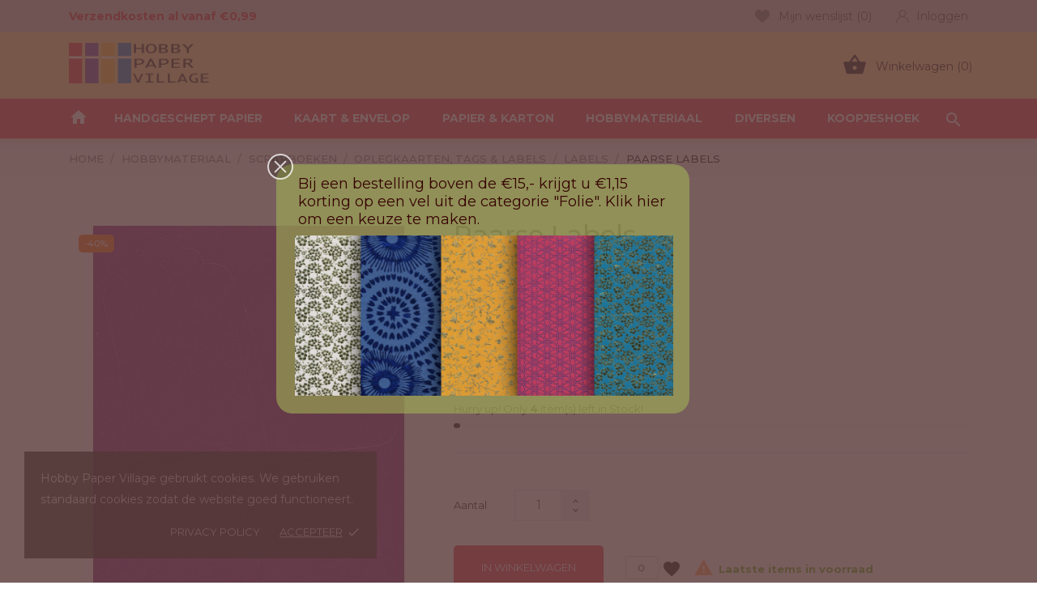

--- FILE ---
content_type: text/html; charset=utf-8
request_url: https://hobbypapervillage.nl/labels/2569-paarse-labels.html
body_size: 22561
content:
<!doctype html>
<html lang="nl">

  <head>
    
      
  <meta charset="utf-8">


  <meta http-equiv="x-ua-compatible" content="ie=edge">



 <link rel="canonical" href="https://hobbypapervillage.nl/labels/2569-paarse-labels.html">
 
  <title>Paarse Labels</title>
  <meta name="description" content="">
  <meta name="keywords" content="">
    


  <meta name="viewport" content="width=device-width, initial-scale=1">



  <link rel="icon" type="image/vnd.microsoft.icon" href="https://hobbypapervillage.nl/img/favicon.ico?1604935794">
  <link rel="shortcut icon" type="image/x-icon" href="https://hobbypapervillage.nl/img/favicon.ico?1604935794">



    <link rel="stylesheet" href="//fonts.googleapis.com/css?family=Montserrat:300,400,500,600,700,900&amp;amp;subset=latin-ext,vietnamese" type="text/css" media="all">
  <link rel="stylesheet" href="https://hobbypapervillage.nl/themes/ledonia/assets/cache/theme-a0501348.css" type="text/css" media="all">




  

  <script type="text/javascript">
        var CONFIG_BACK_COLOR = false;
        var CONFIG_FONT_COLOR = false;
        var CONFIG_SELECTED_BACK_COLOR = false;
        var CONFIG_SELECTED_FONT_COLOR = false;
        var LS_Meta = [];
        var NPRO_AJAX_URL = {"ajax_url":"https:\/\/hobbypapervillage.nl\/module\/newsletterpro\/ajax"};
        var NewsletterProAppStorage = {"ajax_url":"https:\/\/hobbypapervillage.nl\/module\/newsletterpro\/ajax","config":{"CROSS_TYPE_CLASS":"np-icon-cross_5"}};
        var NewsletterProAppTranslate = {"global":[],"ajax":{"Oops, an error has occurred.":"Oops, an error has occurred.","Error: The AJAX response is not JSON type.":"Error: The AJAX response is not JSON type."},"popup":{"Oops, an error has occurred.":"Oops, an error has occurred.","close in %s seconds":"close in %s seconds"}};
        var NewsletterPro_Data = {"ajax_url":"https:\/\/hobbypapervillage.nl\/module\/newsletterpro\/ajax","isPS17":true,"psVersion":"1.7","configuration":{"CROSS_TYPE_CLASS":"np-icon-cross_5"}};
        var isVersionGreaterOrEqualTo177 = true;
        var mollieSubAjaxUrl = "https:\/\/hobbypapervillage.nl\/module\/mollie\/ajax";
        var prestashop = {"cart":{"products":[],"totals":{"total":{"type":"total","label":"Totaal","amount":0,"value":"\u20ac\u00a00,00"},"total_including_tax":{"type":"total","label":"Totaal (incl. btw)","amount":0,"value":"\u20ac\u00a00,00"},"total_excluding_tax":{"type":"total","label":"Totaal (excl. btw)","amount":0,"value":"\u20ac\u00a00,00"}},"subtotals":{"products":{"type":"products","label":"Subtotaal","amount":0,"value":"\u20ac\u00a00,00"},"discounts":null,"shipping":{"type":"shipping","label":"Verzending","amount":0,"value":""},"tax":null},"products_count":0,"summary_string":"0 artikelen","vouchers":{"allowed":1,"added":[]},"discounts":[],"minimalPurchase":2,"minimalPurchaseRequired":"Een minimum totaal aankoopbedrag van \u20ac\u00a02,00 (excl. btw is vereist om uw bestelling te valideren, uw huidig totaal bedrag in de winkelwagen is \u20ac\u00a00,00 (excl. btw)."},"currency":{"name":"Euro","iso_code":"EUR","iso_code_num":"978","sign":"\u20ac"},"customer":{"lastname":null,"firstname":null,"email":null,"birthday":null,"newsletter":null,"newsletter_date_add":null,"optin":null,"website":null,"company":null,"siret":null,"ape":null,"is_logged":false,"gender":{"type":null,"name":null},"addresses":[]},"language":{"name":"Nederlands (Dutch)","iso_code":"nl","locale":"nl-NL","language_code":"nl-nl","is_rtl":"0","date_format_lite":"d-m-Y","date_format_full":"d-m-Y H:i:s","id":1},"page":{"title":"","canonical":null,"meta":{"title":"Paarse Labels","description":"","keywords":"","robots":"index"},"page_name":"product","body_classes":{"lang-nl":true,"lang-rtl":false,"country-NL":true,"currency-EUR":true,"layout-full-width":true,"page-product":true,"tax-display-enabled":true,"product-id-2569":true,"product-Paarse Labels":true,"product-id-category-74":true,"product-id-manufacturer-39":true,"product-id-supplier-0":true,"product-available-for-order":true},"admin_notifications":[]},"shop":{"name":"Hobby Paper Village","logo":"https:\/\/hobbypapervillage.nl\/img\/hobby-paper-village-logo-1604935720.jpg","stores_icon":"https:\/\/hobbypapervillage.nl\/img\/logo_stores.png","favicon":"https:\/\/hobbypapervillage.nl\/img\/favicon.ico"},"urls":{"base_url":"https:\/\/hobbypapervillage.nl\/","current_url":"https:\/\/hobbypapervillage.nl\/labels\/2569-paarse-labels.html","shop_domain_url":"https:\/\/hobbypapervillage.nl","img_ps_url":"https:\/\/hobbypapervillage.nl\/img\/","img_cat_url":"https:\/\/hobbypapervillage.nl\/img\/c\/","img_lang_url":"https:\/\/hobbypapervillage.nl\/img\/l\/","img_prod_url":"https:\/\/hobbypapervillage.nl\/img\/p\/","img_manu_url":"https:\/\/hobbypapervillage.nl\/img\/m\/","img_sup_url":"https:\/\/hobbypapervillage.nl\/img\/su\/","img_ship_url":"https:\/\/hobbypapervillage.nl\/img\/s\/","img_store_url":"https:\/\/hobbypapervillage.nl\/img\/st\/","img_col_url":"https:\/\/hobbypapervillage.nl\/img\/co\/","img_url":"https:\/\/hobbypapervillage.nl\/themes\/ledonia\/assets\/img\/","css_url":"https:\/\/hobbypapervillage.nl\/themes\/ledonia\/assets\/css\/","js_url":"https:\/\/hobbypapervillage.nl\/themes\/ledonia\/assets\/js\/","pic_url":"https:\/\/hobbypapervillage.nl\/upload\/","pages":{"address":"https:\/\/hobbypapervillage.nl\/adres","addresses":"https:\/\/hobbypapervillage.nl\/adressen","authentication":"https:\/\/hobbypapervillage.nl\/aanmelden","cart":"https:\/\/hobbypapervillage.nl\/winkelmandje","category":"https:\/\/hobbypapervillage.nl\/index.php?controller=category","cms":"https:\/\/hobbypapervillage.nl\/index.php?controller=cms","contact":"https:\/\/hobbypapervillage.nl\/contact-opnemen","discount":"https:\/\/hobbypapervillage.nl\/korting","guest_tracking":"https:\/\/hobbypapervillage.nl\/bestelling-volgen-als-gast","history":"https:\/\/hobbypapervillage.nl\/besteloverzicht","identity":"https:\/\/hobbypapervillage.nl\/identiteit","index":"https:\/\/hobbypapervillage.nl\/","my_account":"https:\/\/hobbypapervillage.nl\/mijn-account","order_confirmation":"https:\/\/hobbypapervillage.nl\/order-bevestiging","order_detail":"https:\/\/hobbypapervillage.nl\/index.php?controller=order-detail","order_follow":"https:\/\/hobbypapervillage.nl\/bestelling-volgen","order":"https:\/\/hobbypapervillage.nl\/bestelling","order_return":"https:\/\/hobbypapervillage.nl\/index.php?controller=order-return","order_slip":"https:\/\/hobbypapervillage.nl\/bestel-bon","pagenotfound":"https:\/\/hobbypapervillage.nl\/pagina-niet-gevonden","password":"https:\/\/hobbypapervillage.nl\/wachtwoord-opvragen","pdf_invoice":"https:\/\/hobbypapervillage.nl\/index.php?controller=pdf-invoice","pdf_order_return":"https:\/\/hobbypapervillage.nl\/index.php?controller=pdf-order-return","pdf_order_slip":"https:\/\/hobbypapervillage.nl\/index.php?controller=pdf-order-slip","prices_drop":"https:\/\/hobbypapervillage.nl\/aanbiedingen","product":"https:\/\/hobbypapervillage.nl\/index.php?controller=product","search":"https:\/\/hobbypapervillage.nl\/zoeken","sitemap":"https:\/\/hobbypapervillage.nl\/sitemap","stores":"https:\/\/hobbypapervillage.nl\/winkels","supplier":"https:\/\/hobbypapervillage.nl\/leverancier","register":"https:\/\/hobbypapervillage.nl\/aanmelden?create_account=1","order_login":"https:\/\/hobbypapervillage.nl\/bestelling?login=1"},"alternative_langs":[],"theme_assets":"\/themes\/ledonia\/assets\/","actions":{"logout":"https:\/\/hobbypapervillage.nl\/?mylogout="},"no_picture_image":{"bySize":{"small_default":{"url":"https:\/\/hobbypapervillage.nl\/img\/p\/nl-default-small_default.jpg","width":90,"height":120},"slider_small_default":{"url":"https:\/\/hobbypapervillage.nl\/img\/p\/nl-default-slider_small_default.jpg","width":100,"height":132},"cart_default":{"url":"https:\/\/hobbypapervillage.nl\/img\/p\/nl-default-cart_default.jpg","width":105,"height":140},"menu_default":{"url":"https:\/\/hobbypapervillage.nl\/img\/p\/nl-default-menu_default.jpg","width":180,"height":240},"catalog_small":{"url":"https:\/\/hobbypapervillage.nl\/img\/p\/nl-default-catalog_small.jpg","width":184,"height":245},"catalog_medium":{"url":"https:\/\/hobbypapervillage.nl\/img\/p\/nl-default-catalog_medium.jpg","width":255,"height":340},"home_default":{"url":"https:\/\/hobbypapervillage.nl\/img\/p\/nl-default-home_default.jpg","width":255,"height":340},"medium_default":{"url":"https:\/\/hobbypapervillage.nl\/img\/p\/nl-default-medium_default.jpg","width":452,"height":452},"catalog_large":{"url":"https:\/\/hobbypapervillage.nl\/img\/p\/nl-default-catalog_large.jpg","width":398,"height":531},"large_default":{"url":"https:\/\/hobbypapervillage.nl\/img\/p\/nl-default-large_default.jpg","width":445,"height":595},"full_default":{"url":"https:\/\/hobbypapervillage.nl\/img\/p\/nl-default-full_default.jpg","width":800,"height":1074}},"small":{"url":"https:\/\/hobbypapervillage.nl\/img\/p\/nl-default-small_default.jpg","width":90,"height":120},"medium":{"url":"https:\/\/hobbypapervillage.nl\/img\/p\/nl-default-catalog_medium.jpg","width":255,"height":340},"large":{"url":"https:\/\/hobbypapervillage.nl\/img\/p\/nl-default-full_default.jpg","width":800,"height":1074},"legend":""}},"configuration":{"display_taxes_label":true,"display_prices_tax_incl":false,"is_catalog":false,"show_prices":true,"opt_in":{"partner":false},"quantity_discount":{"type":"discount","label":"Eenheidskorting"},"voucher_enabled":1,"return_enabled":0},"field_required":[],"breadcrumb":{"links":[{"title":"Home","url":"https:\/\/hobbypapervillage.nl\/"},{"title":"Hobbymateriaal","url":"https:\/\/hobbypapervillage.nl\/34-hobby-materiaal"},{"title":"Scrapboeken","url":"https:\/\/hobbypapervillage.nl\/35-decoratie-materiaal"},{"title":"Oplegkaarten, tags & labels","url":"https:\/\/hobbypapervillage.nl\/39-oplegkaarten-tags-en-labels"},{"title":"Labels","url":"https:\/\/hobbypapervillage.nl\/74-labels"},{"title":"Paarse Labels","url":"https:\/\/hobbypapervillage.nl\/labels\/2569-paarse-labels.html"}],"count":6},"link":{"protocol_link":"https:\/\/","protocol_content":"https:\/\/"},"time":1768059008,"static_token":"c7c06d0c4c148c3d471db69508fa927f","token":"c0dc00da0193bd3032633c7c0ba4919f","debug":false};
        var psemailsubscription_subscription = "https:\/\/hobbypapervillage.nl\/module\/ps_emailsubscription\/subscription";
        var tab_type = "tabs";
      </script>



  <script type="text/javascript" data-keepinline="true">
    var trustpilot_script_url = 'https://invitejs.trustpilot.com/tp.min.js';
    var trustpilot_key = 'ofM98ITwnzA1QQHd';
    var trustpilot_widget_script_url = '//widget.trustpilot.com/bootstrap/v5/tp.widget.bootstrap.min.js';
    var trustpilot_integration_app_url = 'https://ecommscript-integrationapp.trustpilot.com';
    var trustpilot_preview_css_url = '//ecommplugins-scripts.trustpilot.com/v2.1/css/preview.min.css';
    var trustpilot_preview_script_url = '//ecommplugins-scripts.trustpilot.com/v2.1/js/preview.min.js';
    var trustpilot_ajax_url = 'https://hobbypapervillage.nl/module/trustpilot/trustpilotajax';
    var user_id = '0';
    var trustpilot_trustbox_settings = {"trustboxes":[],"activeTrustbox":0,"pageUrls":{"landing":"https:\/\/hobbypapervillage.nl\/","category":"https:\/\/hobbypapervillage.nl\/30-handgeschept-papier","product":"https:\/\/hobbypapervillage.nl\/kerstkaarten\/2103-793-kerstkaart-boom-donker-blauw-a6.html#\/kleur-donkerblauw"}};
</script>
<script type="text/javascript" src="/modules/trustpilot/views/js/tp_register.min.js"></script>
<script type="text/javascript" src="/modules/trustpilot/views/js/tp_trustbox.min.js"></script>
<script type="text/javascript" src="/modules/trustpilot/views/js/tp_preview.min.js"></script>

<script>
	var an_productattributes = {
		controller: "https://hobbypapervillage.nl/module/an_productattributes/ajax",
		config: JSON.parse('{\"type_view\":\"standart\",\"display_add_to_cart\":\"1\",\"display_quantity\":\"1\",\"display_labels\":\"0\",\"product_miniature\":\".js-product-miniature\",\"thumbnail_container\":\".thumbnail-container\",\"price\":\".price\",\"regular_price\":\".regular-price\",\"product_price_and_shipping\":\".product-price-and-shipping\",\"separator\":\" \\/ \",\"background_sold_out\":\"#ffc427\",\"color_sold_out\":\"#ffffff\",\"background_sale\":\"#e53d60\",\"color_sale\":\"#ffffff\",\"display_prices\":\"1\"}'),
	}
</script><script>
	var an_stickyaddtocart = {
		controller: "https://hobbypapervillage.nl/module/an_stickyaddtocart/ajax",
	}
</script><div class="notification_cookie">
    <div class="notification_cookie-content">
        <p>Hobby Paper Village gebruikt cookies. We gebruiken standaard cookies zodat de website goed functioneert. </p>        <div class="notification_cookie-action">
                            <a href="/content/30-privacybeleid-hobby-paper-village" class="notification_cookie-link">Privacy policy</a>
                        <span class="notification_cookie-accept">Accepteer<i class="material-icons">done</i></span>
        </div>
    </div>
</div><script>   
	var linkjq = "/modules/baproductzoommagnifier/views/js/jquery-3.3.1.min.js";
	
	if (!window.jQuery){
		var jq = document.createElement("script");
		jq.type = "text/javascript";
		jq.src = linkjq;
		// document.getElementsByTagName('head')[0].appendChild(jq);
		console.log("Added jQuery!");
	} else {
		console.log("jQuery already exists.");
	}
	window.onload = function(){
		$('body').append('<script src="/modules/baproductzoommagnifier/views/js/zoomple.js" type="text/javascript" charset="utf-8">');
		var ba1 = "";
		var ba2 = "/modules/baproductzoommagnifier/views/js/zoomfixs.js";
		var ba3 = "";
		if (ba1 != '') {
			$('body').append('<script src="" type="text/javascript" charset="utf-8">');
		}
		if (ba2 != '') {
			$('body').append('<script src="/modules/baproductzoommagnifier/views/js/zoomfixs.js" type="text/javascript" charset="utf-8">');
		}
		if (ba3 != '') {
			$('body').append('<script src="" type="text/javascript" charset="utf-8">');
		}
	}
</script>

<style type="text/css" media="screen">
	#index ul.product_list.tab-pane > li,ul.product_list.grid > li{
		height: auto !important;
	}
	.image_wrap img{
 		width:1200px !important;
 		height:1200px !important;

	}
	.image_wrap>img,#zoomple_image_overlay{
		max-width: none !important;
	}
	.magnify > .magnify-lens{
		box-shadow: 0 0 20px 4px #000;
	}
	.caption-wrap{
		display: none;
	}
	.image_wrap{
		opacity: 1;
	}
	
	.container1{
  max-width:500px;
  position:relative;
  border:solid;
  font-size:0;
  overflow:hidden;
  }
.origin{
  width:100%;
}

.zoom{
  width:140px;
  height:140px;
  border-radius:50%;
  position:absolute;
  top:0;z-index:2;
  border:solid 4px #ccc;
  z-index: 9999;

}
.span_link{
	display: none !important;
}
</style>
<script type="text/javascript">
	var linkurl = "/modules/baproductzoommagnifier/";
	if (navigator.appVersion.indexOf("Win")!=-1){
		
		var isSafari = /constructor/i.test(window.HTMLElement) || (function (p) { return p.toString() === "[object SafariRemoteNotification]"; })(!window['safari'] || (typeof safari !== 'undefined' && safari.pushNotification));
		if(isSafari == true ){
			$('body').append(linkurl + '/views/css/safaw.css');
		}
		
	}
</script>
             <script>
                 var width_box = '200';
                 var height_box = '200';
                 var time_lens_run = '1';
                 var active_mobile = '0';
                 var types = 'sniper_zoom';
                 var cursors = 'true';
                 var active = '1';
                 var page_type = 'product';
                 var width_boxm = '200';
                 var height_boxm = '200';
                 var typem = 'square';
                 var check160 = '';
                 var check170 = '1';
             </script><!-- Matomo by Mediacom87 -->
<script type="text/javascript">
  var _paq = window._paq || [];
  var u="https://hobbypapervillage.nl/piwik/";
  var siteId = '1'
  
  _paq.push(["setDocumentTitle", document.domain + "/" + document.title]);
  _paq.push(['trackPageView']);
  _paq.push(['enableLinkTracking']);
  (function() {
    _paq.push(['setTrackerUrl', u+'matomo.php']);
    _paq.push(['setSiteId', siteId]);
    var d=document, g=d.createElement('script'), s=d.getElementsByTagName('script')[0];
    g.type='text/javascript'; g.async=true; g.defer=true; g.src=u+'matomo.js'; s.parentNode.insertBefore(g,s);
  })();
  
</script>
<noscript><p><img src="https://hobbypapervillage.nl/piwik/matomo.php?idsite=1&amp;rec=1" style="border:0;" alt="" /></p></noscript>
<!-- End Matomo Code by Mediacom87 -->
<meta name="generator" content="Powered by Creative Popup 1.6.6 - Multi-Purpose, Responsive, Parallax, Mobile-Friendly Popup Module for PrestaShop." />
<script type="text/html" id="cp-tpls">
<div class="cp-popup"><form id="cp_4" name="cp_4" class="cp-ps-container fitvidsignore" method="post" action="/" style="width:640px;height:360px;margin:0 auto;"><div class="cp-slide" data-cp="kenburnsscale:1.2;"><pic src="https://hobbypapervillage.nl/img/cp-3-page-1.jpg" class="cp-tn" alt="Page thumbnail" /><div style="top:23px;left:21px;width:510px;height:308px;font-size:409px;background:rgba(162, 181, 87, 0.6);border-radius:20px;" class="cp-l"><div></div></div><a style="" class="cp-l" href="https://hobbypapervillage.nl/173-folie" target="_self"><p style="white-space: normal;top:36px;left:48px;color:#380404;font-size:18px;width:468px;height:107px;" class="">Bij een bestelling boven de &euro;15,- krijgt u &euro;1,15 korting op een vel uit de categorie "Folie". Klik hier om een keuze te maken.</p></a><pic style="top:111px;left:44px;width:467px;height:198px;" class="cp-l" src="https://hobbypapervillage.nl/img/popup.png" alt=""><p style="top:151px;left:43px;width:260px;height:158px;" class="cp-l"></p></div></form></div><js>
cpjq("#cp_4").creativePopup({createdWith: '1.6.6', popupVersion: '1.6.6', type: 'popup', popupShowOnTimeout: 1, popupWidth: 640, popupHeight: 360, popupOverlayBackground: 'rgba(97, 65, 65, 0.85)', repeatDays: 1, skinsPath: '/modules/creativepopup/views/css/core/skins/', plugins: ["popup"]});
</js>
</script>	<script type="text/javascript">

	/**
* Since 2013 Ovidiu Cimpean
*
* Ovidiu Cimpean - Newsletter Pro © All rights reserved.
*
* DISCLAIMER
*
* Do not edit, modify or copy this file.
* If you wish to customize it, contact us at addons4prestashop@gmail.com.
*
* @author    Ovidiu Cimpean <addons4prestashop@gmail.com>
* @copyright Since 2013 Ovidiu Cimpean
* @license   Do not edit, modify or copy this file
* @version   Release: 4
*/

var NewsletterPro_Ready = NewsletterPro_Ready || ({
	init: function() {
		this.callbacks = [];
		return this;
	},

	load: function(callback) {
		this.callbacks.push(callback);
	},

	dispatch: function(box) {
		for (var i = 0; i < this.callbacks.length; i++) {
			this.callbacks[i](box);
		}
	}
}.init());
	</script>



    
 <meta property="og:type" content="product">
 <meta property="og:url" content="https://hobbypapervillage.nl/labels/2569-paarse-labels.html">
 <meta property="og:title" content="Paarse Labels">
 <meta property="og:site_name" content="Hobby Paper Village">
 <meta property="og:description" content="">
 <meta property="og:image" content="https://hobbypapervillage.nl/285-full_default/paarse-labels.jpg">
 <meta property="product:pretax_price:amount" content="1.494">
 <meta property="product:pretax_price:currency" content="EUR">
 <meta property="product:price:amount" content="1.494">
 <meta property="product:price:currency" content="EUR">
  <meta property="product:weight:value" content="0.011000">
 <meta property="product:weight:units" content="kg">
  
  </head>

  <body id="product" class="checkout-minimize lang-nl country-nl currency-eur layout-full-width page-product tax-display-enabled product-id-2569 product-paarse-labels product-id-category-74 product-id-manufacturer-39 product-id-supplier-0 product-available-for-order  mCustomScrollbar"   >

    
      
    

    <main>
      
              

      <header id="header">
        
           
 <div class="header-banner">
  
</div>



<nav class="header-nav">
  <div class="container">
    <div class="row">
      <div class="hidden-sm-down header-nav-inside vertical-center">
        <div class="col-md-7 col-xs-12 left-nav">
          <div class="customtext"><p><span style="color: #d0121a;"><strong>Verzendkosten al vanaf €0,99</strong></span></p></div>
        </div>
                  <div class="col-md-5 right-nav">
          
<div  class="an_wishlist-nav-link" id="_desktop_an_wishlist-nav">
      <a href="https://hobbypapervillage.nl/module/an_wishlist/list" title="Mijn wenslijst">
            <svg 
            xmlns="http://www.w3.org/2000/svg"
            xmlns:xlink="http://www.w3.org/1999/xlink"
            width="18px" height="16px">
            <path fill-rule="evenodd"  fill="rgb(105, 105, 105)"
            d="M16.687,1.572 C15.799,0.558 14.567,0.000 13.219,0.000 C11.322,0.000 10.121,1.140 9.448,2.096 C9.273,2.344 9.125,2.593 9.000,2.827 C8.875,2.593 8.727,2.344 8.552,2.096 C7.879,1.140 6.678,0.000 4.781,0.000 C3.433,0.000 2.201,0.558 1.313,1.572 C0.466,2.539 -0.000,3.834 -0.000,5.218 C-0.000,6.725 0.585,8.127 1.840,9.629 C2.962,10.972 4.577,12.356 6.446,13.959 C7.142,14.556 7.863,15.173 8.630,15.849 L8.653,15.869 C8.752,15.956 8.876,16.000 9.000,16.000 C9.124,16.000 9.248,15.956 9.347,15.869 L9.370,15.849 C10.137,15.173 10.858,14.556 11.554,13.958 C13.423,12.356 15.038,10.972 16.160,9.629 C17.415,8.127 18.000,6.725 18.000,5.218 C18.000,3.834 17.534,2.539 16.687,1.572 Z"/>
            </svg>
            Mijn wenslijst (<span class="js-an_wishlist-nav-count">0</span>)      </a>
</div>
<div id="_desktop_user_info">
  <div class="user-info">
          <a
        class="account-signin"
        href="https://hobbypapervillage.nl/mijn-account"
        title="Inloggen voor uw klantaccount"
        rel="nofollow"
      >
        <svg 
        xmlns="http://www.w3.org/2000/svg"
        xmlns:xlink="http://www.w3.org/1999/xlink"
        width="16px" height="16px">
      <path fill-rule="evenodd"  fill="rgb(105, 105, 105)"
        d="M13.657,10.343 C12.785,9.472 11.748,8.827 10.617,8.436 C11.829,7.602 12.625,6.205 12.625,4.625 C12.625,2.075 10.550,0.000 8.000,0.000 C5.450,0.000 3.375,2.075 3.375,4.625 C3.375,6.205 4.171,7.602 5.383,8.436 C4.252,8.827 3.215,9.472 2.343,10.343 C0.832,11.854 0.000,13.863 0.000,16.000 L1.250,16.000 C1.250,12.278 4.278,9.250 8.000,9.250 C11.722,9.250 14.750,12.278 14.750,16.000 L16.000,16.000 C16.000,13.863 15.168,11.854 13.657,10.343 ZM8.000,8.000 C6.139,8.000 4.625,6.486 4.625,4.625 C4.625,2.764 6.139,1.250 8.000,1.250 C9.861,1.250 11.375,2.764 11.375,4.625 C11.375,6.486 9.861,8.000 8.000,8.000 Z"/>
      </svg>
        <span>Inloggen</span>
      </a>
      </div>
</div>

        </div>
      </div>
      <div class="hidden-md-up text-sm-center mobile">
        <div class="float-xs-left" id="menu-icon">
            <svg
            xmlns="http://www.w3.org/2000/svg"
            xmlns:xlink="http://www.w3.org/1999/xlink"
            width="18px" height="16px">
           <path fill-rule="evenodd"  fill="rgb(0, 0, 0)"
            d="M17.250,8.727 L0.750,8.727 C0.336,8.727 0.000,8.402 0.000,8.000 C0.000,7.598 0.336,7.273 0.750,7.273 L17.250,7.273 C17.664,7.273 18.000,7.598 18.000,8.000 C18.000,8.402 17.664,8.727 17.250,8.727 ZM17.250,1.454 L0.750,1.454 C0.336,1.454 0.000,1.129 0.000,0.727 C0.000,0.326 0.336,-0.000 0.750,-0.000 L17.250,-0.000 C17.664,-0.000 18.000,0.326 18.000,0.727 C18.000,1.129 17.664,1.454 17.250,1.454 ZM0.750,14.545 L17.250,14.545 C17.664,14.545 18.000,14.871 18.000,15.273 C18.000,15.674 17.664,16.000 17.250,16.000 L0.750,16.000 C0.336,16.000 0.000,15.674 0.000,15.273 C0.000,14.871 0.336,14.545 0.750,14.545 Z"/>
           </svg>
        </div>
        <div class="float-xs-right" id="_mobile_cart"></div>
        <div class="top-logo" id="_mobile_logo"></div>
        <div class="clearfix"></div>
      </div>
    </div>
  </div>
</nav>



<div class="header-top">
  <div class="container">
    <div class="row vertical-center header-top-wrapper">
      <div class="col-md-6 hidden-sm-down" id="_desktop_logo">
	<a href="https://hobbypapervillage.nl/">
					<img class="logo img-responsive" src="https://hobbypapervillage.nl/img/hobby-paper-village-logo-1604935720.jpg" width="auto" height="auto" alt="Hobby Paper Village">
			</a>
</div>
      <div class="col-md-3">
        <div class="an_copyright">
        
    </div>
      </div>

      <div class="col-md-3">
        <div id="_desktop_cart">
  <div class="blockcart cart-preview js-sidebar-cart-trigger inactive" data-refresh-url="//hobbypapervillage.nl/module/ps_shoppingcart/ajax">
    <div class="header">
        <a class="blockcart-link" rel="nofollow" href="//hobbypapervillage.nl/winkelmandje?action=show">
          <i class="material-icons shopping-cart">&#xE8CB;</i>
          <span class="cart-products-count">Winkelwagen (0)</span>
        </a>
    </div>
    <div class="cart-dropdown js-cart-source hidden-xs-up">
      <div class="cart-dropdown-wrapper">
        <div class="cart-title">
          <p class="h4 text-center">Winkelwagen</p>
        </div>
                  <div class="no-items">
            Er zijn geen items meer in uw wagen
          </div>
              </div>
    </div>

  </div>
</div>

      </div>
    </div>
  </div>
  <div class="amegamenu_mobile-cover"></div>
  <div class="amegamenu_mobile-modal">
    <div id="mobile_top_menu_wrapper" class="row hidden-lg-up" data-level="0">
      <div class="mobile-menu-header">
        <div class="megamenu_mobile-btn-back">
          <svg
            xmlns="http://www.w3.org/2000/svg"
            xmlns:xlink="http://www.w3.org/1999/xlink"
            width="26px" height="12px">
          <path fill-rule="evenodd"  fill="rgb(0, 0, 0)"
            d="M25.969,6.346 C25.969,5.996 25.678,5.713 25.319,5.713 L3.179,5.713 L7.071,1.921 C7.324,1.673 7.324,1.277 7.071,1.029 C6.817,0.782 6.410,0.782 6.156,1.029 L1.159,5.898 C0.905,6.145 0.905,6.542 1.159,6.789 L6.156,11.658 C6.283,11.782 6.447,11.844 6.616,11.844 C6.785,11.844 6.949,11.782 7.076,11.658 C7.330,11.411 7.330,11.014 7.076,10.767 L3.184,6.975 L25.329,6.975 C25.678,6.975 25.969,6.697 25.969,6.346 Z"/>
          </svg>
        </div>
        <div class="megamenu_mobile-btn-close">
          <svg
          xmlns="http://www.w3.org/2000/svg"
          xmlns:xlink="http://www.w3.org/1999/xlink"
          width="16px" height="16px">
          <path fill-rule="evenodd"  fill="rgb(0, 0, 0)"
          d="M16.002,0.726 L15.274,-0.002 L8.000,7.273 L0.725,-0.002 L-0.002,0.726 L7.273,8.000 L-0.002,15.274 L0.725,16.002 L8.000,8.727 L15.274,16.002 L16.002,15.274 L8.727,8.000 L16.002,0.726 Z"/>
          </svg>
        </div>
      </div>
      <div class="js-top-menu mobile" id="_mobile_top_menu"></div>
      <div class="js-top-menu-bottom">
        <div class="mobile-menu-fixed">
                        <div class="mobile-amega-menu">
    
    <div id="mobile-amegamenu">
      <ul class="anav-top anav-mobile">
            <li class="amenu-item mm-1 plex">
         <div class="mobile_item_wrapper ">
        <a href="/30-handgeschept-papier" class="amenu-link">          <span>HANDGESCHEPT PAPIER</span>
                    <span class="mobile-toggle-plus d-flex align-items-center justify-content-center"><i class="caret-down-icon"></i></span>        </a>                        <span class="mobile-toggler">
              <svg 
              xmlns="http://www.w3.org/2000/svg"
              xmlns:xlink="http://www.w3.org/1999/xlink"
              width="5px" height="9px">
              <path fill-rule="evenodd"  fill="rgb(0, 0, 0)"
              d="M4.913,4.292 L0.910,0.090 C0.853,0.030 0.787,-0.000 0.713,-0.000 C0.639,-0.000 0.572,0.030 0.515,0.090 L0.086,0.541 C0.029,0.601 -0.000,0.670 -0.000,0.748 C-0.000,0.827 0.029,0.896 0.086,0.956 L3.462,4.500 L0.086,8.044 C0.029,8.104 -0.000,8.173 -0.000,8.252 C-0.000,8.329 0.029,8.399 0.086,8.459 L0.515,8.910 C0.572,8.970 0.639,9.000 0.713,9.000 C0.787,9.000 0.853,8.970 0.910,8.910 L4.913,4.707 C4.970,4.647 4.999,4.578 4.999,4.500 C4.999,4.422 4.970,4.352 4.913,4.292 Z"/>
              </svg>
            </span>
                    </div>
                <div class="adropdown-mobile" >      
                              <div class="dropdown-content dd-7">
                                        <div class="html-item typo">
                <p><img src="/img/cms/teakmw.jpg" width="207" height="207" /></p>
              </div>
                                    </div>
                                        <div class="dropdown-content dd-5">
                                          
					<div class="category-item level-1">
						<p class="h5 category-title"><a href="https://hobbypapervillage.nl/181-amate" title="Amate">Amate</a></p>
						
					</div>
				
					<div class="category-item level-1">
						<p class="h5 category-title"><a href="https://hobbypapervillage.nl/168-banaan-ananas" title="Banaan/Ananas">Banaan/Ananas</a></p>
						
					</div>
				
					<div class="category-item level-1">
						<p class="h5 category-title"><a href="https://hobbypapervillage.nl/51-batik" title="Batik">Batik</a></p>
						
					</div>
				
					<div class="category-item level-1">
						<p class="h5 category-title"><a href="https://hobbypapervillage.nl/171-egaal" title="Egaal">Egaal</a></p>
						
					</div>
				
					<div class="category-item level-1">
						<p class="h5 category-title"><a href="https://hobbypapervillage.nl/53-embossed" title="Embossed">Embossed</a></p>
						
					</div>
				
					<div class="category-item level-1">
						<p class="h5 category-title"><a href="https://hobbypapervillage.nl/57-fluweel" title="Fluweel">Fluweel</a></p>
						
					</div>
				
					<div class="category-item level-1">
						<p class="h5 category-title"><a href="https://hobbypapervillage.nl/173-folie" title="Folie">Folie</a></p>
						
					</div>
				
					<div class="category-item level-1">
						<p class="h5 category-title"><a href="https://hobbypapervillage.nl/169-gampi-en-bhutanees" title="Gampi en Bhutanees">Gampi en Bhutanees</a></p>
						
					</div>
				
					<div class="category-item level-1">
						<p class="h5 category-title"><a href="https://hobbypapervillage.nl/52-geborduurd" title="Geborduurd">Geborduurd</a></p>
						
					</div>
				
					<div class="category-item level-1">
						<p class="h5 category-title"><a href="https://hobbypapervillage.nl/170-katoen" title="Katoen/Zijde">Katoen/Zijde</a></p>
						
					</div>
				
					<div class="category-item level-1">
						<p class="h5 category-title"><a href="https://hobbypapervillage.nl/55-kralen-op-papier" title="Kralen">Kralen</a></p>
						
					</div>
				
					<div class="category-item level-1">
						<p class="h5 category-title"><a href="https://hobbypapervillage.nl/172-lokta" title="Lokta">Lokta</a></p>
						
					</div>
				
					<div class="category-item level-1">
						<p class="h5 category-title"><a href="https://hobbypapervillage.nl/50-leer-textured" title="Leer achtig">Leer achtig</a></p>
						
					</div>
				
					<div class="category-item level-1">
						<p class="h5 category-title"><a href="https://hobbypapervillage.nl/174-mulberry" title="Mulberry">Mulberry</a></p>
						
					</div>
				
					<div class="category-item level-1">
						<p class="h5 category-title"><a href="https://hobbypapervillage.nl/49-bloemen-in-papier" title="Met bloemen">Met bloemen</a></p>
						
					</div>
				
					<div class="category-item level-1">
						<p class="h5 category-title"><a href="https://hobbypapervillage.nl/56-marmer-papier" title="Marmer">Marmer</a></p>
						
					</div>
				
					<div class="category-item level-1">
						<p class="h5 category-title"><a href="https://hobbypapervillage.nl/137-dew-drop" title="Dew drop">Dew drop</a></p>
						
					</div>
				
					<div class="category-item level-1">
						<p class="h5 category-title"><a href="https://hobbypapervillage.nl/48-geprint-opdruk" title="Print">Print</a></p>
						
					</div>
				
					<div class="category-item level-1">
						<p class="h5 category-title"><a href="https://hobbypapervillage.nl/54-speciaal" title="Speciaal">Speciaal</a></p>
						
					</div>
				
					<div class="category-item level-1">
						<p class="h5 category-title"><a href="https://hobbypapervillage.nl/180-zilver-of-goud-print" title="Zilver of goud print">Zilver of goud print</a></p>
						
					</div>
				
					<div class="category-item level-1">
						<p class="h5 category-title"><a href="https://hobbypapervillage.nl/31-speciaal" title="Speciaal">Speciaal</a></p>
						
					</div>
				
                  
                      </div>
                            </div>
              </li>
            <li class="amenu-item mm-2 plex">
         <div class="mobile_item_wrapper ">
        <a href="/32-kaarten-voorgestanste" class="amenu-link">          <span>KAART &amp; ENVELOP</span>
                    <span class="mobile-toggle-plus d-flex align-items-center justify-content-center"><i class="caret-down-icon"></i></span>        </a>                        <span class="mobile-toggler">
              <svg 
              xmlns="http://www.w3.org/2000/svg"
              xmlns:xlink="http://www.w3.org/1999/xlink"
              width="5px" height="9px">
              <path fill-rule="evenodd"  fill="rgb(0, 0, 0)"
              d="M4.913,4.292 L0.910,0.090 C0.853,0.030 0.787,-0.000 0.713,-0.000 C0.639,-0.000 0.572,0.030 0.515,0.090 L0.086,0.541 C0.029,0.601 -0.000,0.670 -0.000,0.748 C-0.000,0.827 0.029,0.896 0.086,0.956 L3.462,4.500 L0.086,8.044 C0.029,8.104 -0.000,8.173 -0.000,8.252 C-0.000,8.329 0.029,8.399 0.086,8.459 L0.515,8.910 C0.572,8.970 0.639,9.000 0.713,9.000 C0.787,9.000 0.853,8.970 0.910,8.910 L4.913,4.707 C4.970,4.647 4.999,4.578 4.999,4.500 C4.999,4.422 4.970,4.352 4.913,4.292 Z"/>
              </svg>
            </span>
                    </div>
                <div class="adropdown-mobile" >      
                              <div class="dropdown-content dd-1">
                                        <div class="html-item typo">
                <p><img src="/img/cms/images.jpg" width="200" height="175" /></p>
              </div>
                                    </div>
                                        <div class="dropdown-content dd-9">
                                          
					<div class="category-item level-1">
						<p class="h5 category-title"><a href="https://hobbypapervillage.nl/109-enveloppen" title="Enveloppen">Enveloppen</a></p>
						
					</div>
				
					<div class="category-item level-1">
						<p class="h5 category-title"><a href="https://hobbypapervillage.nl/59-geboorte-kaarten" title="Geboortekaarten">Geboortekaarten</a></p>
						
					</div>
				
					<div class="category-item level-1">
						<p class="h5 category-title"><a href="https://hobbypapervillage.nl/61-kaart" title="Kaart">Kaart</a></p>
						
					</div>
				
					<div class="category-item level-1">
						<p class="h5 category-title"><a href="https://hobbypapervillage.nl/60-kabinet-kaarten" title="Kabinet kaarten">Kabinet kaarten</a></p>
						
					</div>
				
					<div class="category-item level-1">
						<p class="h5 category-title"><a href="https://hobbypapervillage.nl/58-kerstkaarten" title="Kerstkaarten">Kerstkaarten</a></p>
						
					</div>
				
					<div class="category-item level-1">
						<p class="h5 category-title"><a href="https://hobbypapervillage.nl/62-valentijnsdag" title="valentijnsdag">valentijnsdag</a></p>
						
					</div>
				
					<div class="category-item level-1">
						<p class="h5 category-title"><a href="https://hobbypapervillage.nl/182-met-scheprand" title="Met scheprand">Met scheprand</a></p>
						
					</div>
				
                  
                      </div>
                            </div>
              </li>
            <li class="amenu-item mm-3 plex">
         <div class="mobile_item_wrapper ">
        <a href="/33-papier-en-karton" class="amenu-link">          <span>PAPIER &amp; KARTON</span>
                    <span class="mobile-toggle-plus d-flex align-items-center justify-content-center"><i class="caret-down-icon"></i></span>        </a>                        <span class="mobile-toggler">
              <svg 
              xmlns="http://www.w3.org/2000/svg"
              xmlns:xlink="http://www.w3.org/1999/xlink"
              width="5px" height="9px">
              <path fill-rule="evenodd"  fill="rgb(0, 0, 0)"
              d="M4.913,4.292 L0.910,0.090 C0.853,0.030 0.787,-0.000 0.713,-0.000 C0.639,-0.000 0.572,0.030 0.515,0.090 L0.086,0.541 C0.029,0.601 -0.000,0.670 -0.000,0.748 C-0.000,0.827 0.029,0.896 0.086,0.956 L3.462,4.500 L0.086,8.044 C0.029,8.104 -0.000,8.173 -0.000,8.252 C-0.000,8.329 0.029,8.399 0.086,8.459 L0.515,8.910 C0.572,8.970 0.639,9.000 0.713,9.000 C0.787,9.000 0.853,8.970 0.910,8.910 L4.913,4.707 C4.970,4.647 4.999,4.578 4.999,4.500 C4.999,4.422 4.970,4.352 4.913,4.292 Z"/>
              </svg>
            </span>
                    </div>
                <div class="adropdown-mobile" >      
                              <div class="dropdown-content dd-10">
                                        <div class="html-item typo">
                <p><img src="/img/cms/109108.jpg" width="200" height="199" /></p>
              </div>
                                    </div>
                                        <div class="dropdown-content dd-2">
                                          
					<div class="category-item level-1">
						<p class="h5 category-title"><a href="https://hobbypapervillage.nl/100-scrappapier" title="Scrappapier op Thema">Scrappapier op Thema</a></p>
						
					<div class="category-item level-2">
						<p class="h5 category-title"><a href="https://hobbypapervillage.nl/105-baby-kind" title="Baby/kind">Baby/kind</a></p>
						
					</div>
				
					<div class="category-item level-2">
						<p class="h5 category-title"><a href="https://hobbypapervillage.nl/108-trouwen" title="Trouwen">Trouwen</a></p>
						
					</div>
				
					<div class="category-item level-2">
						<p class="h5 category-title"><a href="https://hobbypapervillage.nl/101-bloemen-553" title="Bloemen & Bladeren">Bloemen & Bladeren</a></p>
						
					</div>
				
					<div class="category-item level-2">
						<p class="h5 category-title"><a href="https://hobbypapervillage.nl/106-kringen-circles" title="Figuren en formen">Figuren en formen</a></p>
						
					</div>
				
					<div class="category-item level-2">
						<p class="h5 category-title"><a href="https://hobbypapervillage.nl/107-letters-en-cijfers-559" title="Letters en cijfers">Letters en cijfers</a></p>
						
					</div>
				
					<div class="category-item level-2">
						<p class="h5 category-title"><a href="https://hobbypapervillage.nl/102-verjaardag" title="Verjaardag">Verjaardag</a></p>
						
					</div>
				
					</div>
				
                  
                      </div>
                                        <div class="dropdown-content dd-12">
                                          
					<div class="category-item level-1">
						<p class="h5 category-title"><a href="https://hobbypapervillage.nl/37-knipvellen" title="Knipvellen">Knipvellen</a></p>
						
					<div class="category-item level-2">
						<p class="h5 category-title"><a href="https://hobbypapervillage.nl/69-3d-knipvellen" title="3D Knipvellen">3D Knipvellen</a></p>
						
					</div>
				
					<div class="category-item level-2">
						<p class="h5 category-title"><a href="https://hobbypapervillage.nl/70-piramide-vellen" title="Piramide vellen">Piramide vellen</a></p>
						
					</div>
				
					<div class="category-item level-2">
						<p class="h5 category-title"><a href="https://hobbypapervillage.nl/71-achtergrond-vellen" title="Achtergrond vellen">Achtergrond vellen</a></p>
						
					</div>
				
					<div class="category-item level-2">
						<p class="h5 category-title"><a href="https://hobbypapervillage.nl/72-stansvellen-voor-geknipt" title="Uitdruk vellen">Uitdruk vellen</a></p>
						
					</div>
				
					</div>
				
                  
                      </div>
                                        <div class="dropdown-content dd-11">
                                          
					<div class="category-item level-1">
						<p class="h5 category-title"><a href="https://hobbypapervillage.nl/67-karton-130g" title="130g Karton">130g Karton</a></p>
						
					</div>
				
					<div class="category-item level-1">
						<p class="h5 category-title"><a href="https://hobbypapervillage.nl/68-karton-260g" title="250g Karton">250g Karton</a></p>
						
					</div>
				
					<div class="category-item level-1">
						<p class="h5 category-title"><a href="https://hobbypapervillage.nl/65-a4" title="Bloc & pakket">Bloc & pakket</a></p>
						
					</div>
				
					<div class="category-item level-1">
						<p class="h5 category-title"><a href="https://hobbypapervillage.nl/111-met-print" title="Design papier">Design papier</a></p>
						
					</div>
				
                  
                      </div>
                                        <div class="dropdown-content dd-13">
                                          
					<div class="category-item level-1">
						<p class="h5 category-title"><a href="https://hobbypapervillage.nl/167-kerst-inspiratie" title="Kerst inspiratie">Kerst inspiratie</a></p>
						
					</div>
				
					<div class="category-item level-1">
						<p class="h5 category-title"><a href="https://hobbypapervillage.nl/66-parel" title="Parel">Parel</a></p>
						
					</div>
				
					<div class="category-item level-1">
						<p class="h5 category-title"><a href="https://hobbypapervillage.nl/64-vellum" title="Vellum">Vellum</a></p>
						
					</div>
				
                  
                      </div>
                            </div>
              </li>
            <li class="amenu-item mm-4 plex">
         <div class="mobile_item_wrapper ">
        <a href="/34-hobby-materiaal" class="amenu-link">          <span>HOBBYMATERIAAL</span>
                    <span class="mobile-toggle-plus d-flex align-items-center justify-content-center"><i class="caret-down-icon"></i></span>        </a>                        <span class="mobile-toggler">
              <svg 
              xmlns="http://www.w3.org/2000/svg"
              xmlns:xlink="http://www.w3.org/1999/xlink"
              width="5px" height="9px">
              <path fill-rule="evenodd"  fill="rgb(0, 0, 0)"
              d="M4.913,4.292 L0.910,0.090 C0.853,0.030 0.787,-0.000 0.713,-0.000 C0.639,-0.000 0.572,0.030 0.515,0.090 L0.086,0.541 C0.029,0.601 -0.000,0.670 -0.000,0.748 C-0.000,0.827 0.029,0.896 0.086,0.956 L3.462,4.500 L0.086,8.044 C0.029,8.104 -0.000,8.173 -0.000,8.252 C-0.000,8.329 0.029,8.399 0.086,8.459 L0.515,8.910 C0.572,8.970 0.639,9.000 0.713,9.000 C0.787,9.000 0.853,8.970 0.910,8.910 L4.913,4.707 C4.970,4.647 4.999,4.578 4.999,4.500 C4.999,4.422 4.970,4.352 4.913,4.292 Z"/>
              </svg>
            </span>
                    </div>
                <div class="adropdown-mobile" >      
                              <div class="dropdown-content dd-3">
                                          
					<div class="category-item level-1">
						<p class="h5 category-title"><a href="https://hobbypapervillage.nl/42-ponsen" title="Ponsen">Ponsen</a></p>
						
					<div class="category-item level-2">
						<p class="h5 category-title"><a href="https://hobbypapervillage.nl/121-embossing-pons" title="Embossing Pons">Embossing Pons</a></p>
						
					</div>
				
					<div class="category-item level-2">
						<p class="h5 category-title"><a href="https://hobbypapervillage.nl/124-hoek-pons" title="Hoek pons">Hoek pons</a></p>
						
					</div>
				
					<div class="category-item level-2">
						<p class="h5 category-title"><a href="https://hobbypapervillage.nl/125-nellie-snellen" title="Nellie Snellen">Nellie Snellen</a></p>
						
					</div>
				
					<div class="category-item level-2">
						<p class="h5 category-title"><a href="https://hobbypapervillage.nl/139-letters-cijfers" title="Letters & cijfers">Letters & cijfers</a></p>
						
					</div>
				
					</div>
				
					<div class="category-item level-1">
						<p class="h5 category-title"><a href="https://hobbypapervillage.nl/35-decoratie-materiaal" title="Scrapboeken">Scrapboeken</a></p>
						
					<div class="category-item level-2">
						<p class="h5 category-title"><a href="https://hobbypapervillage.nl/154-album" title="Album">Album</a></p>
						
					</div>
				
					<div class="category-item level-2">
						<p class="h5 category-title"><a href="https://hobbypapervillage.nl/45-knopen-brads-eyelets" title="Knopen, Brads & Eyelets">Knopen, Brads & Eyelets</a></p>
						
					</div>
				
					<div class="category-item level-2">
						<p class="h5 category-title"><a href="https://hobbypapervillage.nl/36-lint" title="Lint">Lint</a></p>
						
					</div>
				
					<div class="category-item level-2">
						<p class="h5 category-title"><a href="https://hobbypapervillage.nl/39-oplegkaarten-tags-en-labels" title="Oplegkaarten, tags & labels">Oplegkaarten, tags & labels</a></p>
						
					</div>
				
					<div class="category-item level-2">
						<p class="h5 category-title"><a href="https://hobbypapervillage.nl/40-stickers-en-rub-ons" title="Stickers & Rub-Ons">Stickers & Rub-Ons</a></p>
						
					</div>
				
					<div class="category-item level-2">
						<p class="h5 category-title"><a href="https://hobbypapervillage.nl/73-toebehoren" title="Toebehoren">Toebehoren</a></p>
						
					</div>
				
					</div>
				
					<div class="category-item level-1">
						<p class="h5 category-title"><a href="https://hobbypapervillage.nl/41-stencils-embossen-prikken" title="Snij / emboss mal">Snij / emboss mal</a></p>
						
					<div class="category-item level-2">
						<p class="h5 category-title"><a href="https://hobbypapervillage.nl/112-algemeen-564" title="Algemeen">Algemeen</a></p>
						
					</div>
				
					<div class="category-item level-2">
						<p class="h5 category-title"><a href="https://hobbypapervillage.nl/133-bloemen-bladeren" title="Bloemen / Bladeren">Bloemen / Bladeren</a></p>
						
					</div>
				
					<div class="category-item level-2">
						<p class="h5 category-title"><a href="https://hobbypapervillage.nl/116-creatables" title="Creatables">Creatables</a></p>
						
					</div>
				
					<div class="category-item level-2">
						<p class="h5 category-title"><a href="https://hobbypapervillage.nl/115-cuttlebug" title="Cuttlebug">Cuttlebug</a></p>
						
					</div>
				
					<div class="category-item level-2">
						<p class="h5 category-title"><a href="https://hobbypapervillage.nl/117-doily-dies" title="Doily Dies">Doily Dies</a></p>
						
					</div>
				
					<div class="category-item level-2">
						<p class="h5 category-title"><a href="https://hobbypapervillage.nl/84-kader" title="Kader">Kader</a></p>
						
					</div>
				
					<div class="category-item level-2">
						<p class="h5 category-title"><a href="https://hobbypapervillage.nl/85-kerst" title="Kerst">Kerst</a></p>
						
					</div>
				
					<div class="category-item level-2">
						<p class="h5 category-title"><a href="https://hobbypapervillage.nl/86-lines-dots" title="Lines & Dots">Lines & Dots</a></p>
						
					</div>
				
					<div class="category-item level-2">
						<p class="h5 category-title"><a href="https://hobbypapervillage.nl/114-spellbinders" title="Spellbinders">Spellbinders</a></p>
						
					</div>
				
					</div>
				
					<div class="category-item level-1">
						<p class="h5 category-title"><a href="https://hobbypapervillage.nl/43-stempels" title="Stempels">Stempels</a></p>
						
					<div class="category-item level-2">
						<p class="h5 category-title"><a href="https://hobbypapervillage.nl/134-algemeen-587" title="Algemeen">Algemeen</a></p>
						
					</div>
				
					<div class="category-item level-2">
						<p class="h5 category-title"><a href="https://hobbypapervillage.nl/88-bloemen" title="Bloemen">Bloemen</a></p>
						
					</div>
				
					<div class="category-item level-2">
						<p class="h5 category-title"><a href="https://hobbypapervillage.nl/135-dieren" title="Dieren">Dieren</a></p>
						
					</div>
				
					<div class="category-item level-2">
						<p class="h5 category-title"><a href="https://hobbypapervillage.nl/89-baby" title="Baby">Baby</a></p>
						
					</div>
				
					<div class="category-item level-2">
						<p class="h5 category-title"><a href="https://hobbypapervillage.nl/87-kerst-539" title="Kerst">Kerst</a></p>
						
					</div>
				
					<div class="category-item level-2">
						<p class="h5 category-title"><a href="https://hobbypapervillage.nl/90-letters-en-cijfers" title="Letters en cijfers">Letters en cijfers</a></p>
						
					</div>
				
					<div class="category-item level-2">
						<p class="h5 category-title"><a href="https://hobbypapervillage.nl/96-algemeen-548" title="Stempelkussen">Stempelkussen</a></p>
						
					</div>
				
					<div class="category-item level-2">
						<p class="h5 category-title"><a href="https://hobbypapervillage.nl/91-algemeen" title="Verjaardag">Verjaardag</a></p>
						
					</div>
				
					<div class="category-item level-2">
						<p class="h5 category-title"><a href="https://hobbypapervillage.nl/176-wax" title="Wax">Wax</a></p>
						
					</div>
				
					</div>
				
					<div class="category-item level-1">
						<p class="h5 category-title"><a href="https://hobbypapervillage.nl/44-gereedschap" title="Gereedschap">Gereedschap</a></p>
						
					</div>
				
					<div class="category-item level-1">
						<p class="h5 category-title"><a href="https://hobbypapervillage.nl/149-mdf" title="MDF / hout">MDF / hout</a></p>
						
					</div>
				
					<div class="category-item level-1">
						<p class="h5 category-title"><a href="https://hobbypapervillage.nl/132-bloemen-585" title="Bloemen & Bladeren">Bloemen & Bladeren</a></p>
						
					</div>
				
                  
                      </div>
                            </div>
              </li>
            <li class="amenu-item mm-5 plex">
         <div class="mobile_item_wrapper ">
        <a href="#" class="amenu-link">          <span>DIVERSEN</span>
                    <span class="mobile-toggle-plus d-flex align-items-center justify-content-center"><i class="caret-down-icon"></i></span>        </a>                        <span class="mobile-toggler">
              <svg 
              xmlns="http://www.w3.org/2000/svg"
              xmlns:xlink="http://www.w3.org/1999/xlink"
              width="5px" height="9px">
              <path fill-rule="evenodd"  fill="rgb(0, 0, 0)"
              d="M4.913,4.292 L0.910,0.090 C0.853,0.030 0.787,-0.000 0.713,-0.000 C0.639,-0.000 0.572,0.030 0.515,0.090 L0.086,0.541 C0.029,0.601 -0.000,0.670 -0.000,0.748 C-0.000,0.827 0.029,0.896 0.086,0.956 L3.462,4.500 L0.086,8.044 C0.029,8.104 -0.000,8.173 -0.000,8.252 C-0.000,8.329 0.029,8.399 0.086,8.459 L0.515,8.910 C0.572,8.970 0.639,9.000 0.713,9.000 C0.787,9.000 0.853,8.970 0.910,8.910 L4.913,4.707 C4.970,4.647 4.999,4.578 4.999,4.500 C4.999,4.422 4.970,4.352 4.913,4.292 Z"/>
              </svg>
            </span>
                    </div>
                <div class="adropdown-mobile" >      
                              <div class="dropdown-content dd-4">
                                        <div class="html-item typo">
                <p><img src="/img/cms/stamp.png" alt="" width="200" height="141" /></p>
              </div>
                                    </div>
                                        <div class="dropdown-content dd-14">
                                          
					<div class="category-item level-1">
						<p class="h5 category-title"><a href="https://hobbypapervillage.nl/153-feest-artikelen" title="Feest artikelen">Feest artikelen</a></p>
						
					</div>
				
					<div class="category-item level-1">
						<p class="h5 category-title"><a href="https://hobbypapervillage.nl/157-verpakking-materiaal" title="Verpakking materiaal">Verpakking materiaal</a></p>
						
					</div>
				
					<div class="category-item level-1">
						<p class="h5 category-title"><a href="https://hobbypapervillage.nl/158-notebook" title="Notebook">Notebook</a></p>
						
					</div>
				
					<div class="category-item level-1">
						<p class="h5 category-title"><a href="https://hobbypapervillage.nl/162-bruiloft" title="Bruiloft">Bruiloft</a></p>
						
					</div>
				
					<div class="category-item level-1">
						<p class="h5 category-title"><a href="https://hobbypapervillage.nl/164-kerst-617" title="Kerst">Kerst</a></p>
						
					</div>
				
                  
                      </div>
                            </div>
              </li>
            <li class="amenu-item mm-6 plex">
         <div class="mobile_item_wrapper ">
        <span class="amenu-link">          <span>KOOPJESHOEK</span>
                    <span class="mobile-toggle-plus d-flex align-items-center justify-content-center"><i class="caret-down-icon"></i></span>        </span>                        <span class="mobile-toggler">
              <svg 
              xmlns="http://www.w3.org/2000/svg"
              xmlns:xlink="http://www.w3.org/1999/xlink"
              width="5px" height="9px">
              <path fill-rule="evenodd"  fill="rgb(0, 0, 0)"
              d="M4.913,4.292 L0.910,0.090 C0.853,0.030 0.787,-0.000 0.713,-0.000 C0.639,-0.000 0.572,0.030 0.515,0.090 L0.086,0.541 C0.029,0.601 -0.000,0.670 -0.000,0.748 C-0.000,0.827 0.029,0.896 0.086,0.956 L3.462,4.500 L0.086,8.044 C0.029,8.104 -0.000,8.173 -0.000,8.252 C-0.000,8.329 0.029,8.399 0.086,8.459 L0.515,8.910 C0.572,8.970 0.639,9.000 0.713,9.000 C0.787,9.000 0.853,8.970 0.910,8.910 L4.913,4.707 C4.970,4.647 4.999,4.578 4.999,4.500 C4.999,4.422 4.970,4.352 4.913,4.292 Z"/>
              </svg>
            </span>
                    </div>
                <div class="adropdown-mobile" >      
                              <div class="dropdown-content dd-6">
                                          
					<div class="category-item level-1">
						<p class="h5 category-title"><a href="https://hobbypapervillage.nl/47-op-op" title="Koopjeshoek">Koopjeshoek</a></p>
						
					</div>
				
					<div class="category-item level-1">
						<p class="h5 category-title"><a href="https://hobbypapervillage.nl/190-decoratieve-papiersnippers" title="Decoratieve papiersnippers">Decoratieve papiersnippers</a></p>
						
					</div>
				
					<div class="category-item level-1">
						<p class="h5 category-title"><a href="https://hobbypapervillage.nl/186-handgeschept-setjes" title="Handgeschept setjes">Handgeschept setjes</a></p>
						
					</div>
				
					<div class="category-item level-1">
						<p class="h5 category-title"><a href="https://hobbypapervillage.nl/131-pre-order" title="Pre-order">Pre-order</a></p>
						
					</div>
				
                  
                      </div>
                            </div>
              </li>
            </ul>
    </div>
    </div>
        


          <div id="_mobile_an_wishlist-nav"></div>
          <div  id="_mobile_clientservice"></div>
          <div class="mobile-lang-and-cur">
            <div id="_mobile_currency_selector"></div>
            <div id="_mobile_language_selector"></div>
            <div  id="_mobile_user_info"></div>
          </div>
        </div>
      </div>
    </div>
  </div>
  <div class="anmegamenu-fullwidth">
  <div class="container"><style>
    .menu-home {
        cursor: pointer;
    }
    .menu-home i {
        color: #fff;
        line-height: 42px;
    }
    .fixed-menu-container.container {
        padding-left:0;
        padding-right:0;

    }
</style>
<div class="amega-menu hidden-sm-down">
<div id="amegamenu" class="">
  <div class="fixed-menu-container container">
  
  <ul class="anav-top">

<li class="amenu-itxem menu-home" data-status=""><a href="/"><i class="material-icons home" data-status="">&#xe88a;</i></a></li>
    <li class="amenu-item mm-1 plex">
    <a href="/30-handgeschept-papier" class="amenu-link">      HANDGESCHEPT PAPIER
          </a>
        <span class="mobile-toggle-plus"><i class="caret-down-icon"></i></span>
    <div class="adropdown adropdown-5" >
      
      <div class="dropdown-bgimage" ></div>
      
           
            <div class="dropdown-content acontent-1 dd-7">
		        
                    <div class="html-item typo">
           
          <div class="dropdown-bgimage" ></div>
            <p><img src="/img/cms/teakmw.jpg" width="207" height="207" /></p>
          </div>
                        </div>
                 
            <div class="dropdown-content acontent-4 dd-5">
		                            <div class="categories-grid">
                      	
					<div class="category-item level-1">
						<p class="h5 category-title"><a href="https://hobbypapervillage.nl/181-amate" title="Amate">Amate</a></p>
						
					</div>
				
					<div class="category-item level-1">
						<p class="h5 category-title"><a href="https://hobbypapervillage.nl/168-banaan-ananas" title="Banaan/Ananas">Banaan/Ananas</a></p>
						
					</div>
				
					<div class="category-item level-1">
						<p class="h5 category-title"><a href="https://hobbypapervillage.nl/51-batik" title="Batik">Batik</a></p>
						
					</div>
				
					<div class="category-item level-1">
						<p class="h5 category-title"><a href="https://hobbypapervillage.nl/171-egaal" title="Egaal">Egaal</a></p>
						
					</div>
				
					<div class="category-item level-1">
						<p class="h5 category-title"><a href="https://hobbypapervillage.nl/53-embossed" title="Embossed">Embossed</a></p>
						
					</div>
				
					<div class="category-item level-1">
						<p class="h5 category-title"><a href="https://hobbypapervillage.nl/57-fluweel" title="Fluweel">Fluweel</a></p>
						
					</div>
				
					<div class="category-item level-1">
						<p class="h5 category-title"><a href="https://hobbypapervillage.nl/173-folie" title="Folie">Folie</a></p>
						
					</div>
				
					<div class="category-item level-1">
						<p class="h5 category-title"><a href="https://hobbypapervillage.nl/169-gampi-en-bhutanees" title="Gampi en Bhutanees">Gampi en Bhutanees</a></p>
						
					</div>
				
					<div class="category-item level-1">
						<p class="h5 category-title"><a href="https://hobbypapervillage.nl/52-geborduurd" title="Geborduurd">Geborduurd</a></p>
						
					</div>
				
					<div class="category-item level-1">
						<p class="h5 category-title"><a href="https://hobbypapervillage.nl/170-katoen" title="Katoen/Zijde">Katoen/Zijde</a></p>
						
					</div>
				
					<div class="category-item level-1">
						<p class="h5 category-title"><a href="https://hobbypapervillage.nl/55-kralen-op-papier" title="Kralen">Kralen</a></p>
						
					</div>
				
					<div class="category-item level-1">
						<p class="h5 category-title"><a href="https://hobbypapervillage.nl/172-lokta" title="Lokta">Lokta</a></p>
						
					</div>
				
					<div class="category-item level-1">
						<p class="h5 category-title"><a href="https://hobbypapervillage.nl/50-leer-textured" title="Leer achtig">Leer achtig</a></p>
						
					</div>
				
					<div class="category-item level-1">
						<p class="h5 category-title"><a href="https://hobbypapervillage.nl/174-mulberry" title="Mulberry">Mulberry</a></p>
						
					</div>
				
					<div class="category-item level-1">
						<p class="h5 category-title"><a href="https://hobbypapervillage.nl/49-bloemen-in-papier" title="Met bloemen">Met bloemen</a></p>
						
					</div>
				
					<div class="category-item level-1">
						<p class="h5 category-title"><a href="https://hobbypapervillage.nl/56-marmer-papier" title="Marmer">Marmer</a></p>
						
					</div>
				
					<div class="category-item level-1">
						<p class="h5 category-title"><a href="https://hobbypapervillage.nl/137-dew-drop" title="Dew drop">Dew drop</a></p>
						
					</div>
				
					<div class="category-item level-1">
						<p class="h5 category-title"><a href="https://hobbypapervillage.nl/48-geprint-opdruk" title="Print">Print</a></p>
						
					</div>
				
					<div class="category-item level-1">
						<p class="h5 category-title"><a href="https://hobbypapervillage.nl/54-speciaal" title="Speciaal">Speciaal</a></p>
						
					</div>
				
					<div class="category-item level-1">
						<p class="h5 category-title"><a href="https://hobbypapervillage.nl/180-zilver-of-goud-print" title="Zilver of goud print">Zilver of goud print</a></p>
						
					</div>
				
					<div class="category-item level-1">
						<p class="h5 category-title"><a href="https://hobbypapervillage.nl/31-speciaal" title="Speciaal">Speciaal</a></p>
						
					</div>
				
          </div>
          
              </div>
                </div>
      </li>
    <li class="amenu-item mm-2 plex">
    <a href="/32-kaarten-voorgestanste" class="amenu-link">      KAART &amp; ENVELOP
          </a>
        <span class="mobile-toggle-plus"><i class="caret-down-icon"></i></span>
    <div class="adropdown adropdown-5" >
      
      <div class="dropdown-bgimage" ></div>
      
           
            <div class="dropdown-content acontent-1 dd-1">
		        
                    <div class="html-item typo">
           
          <div class="dropdown-bgimage" ></div>
            <p><img src="/img/cms/images.jpg" width="200" height="175" /></p>
          </div>
                        </div>
                 
            <div class="dropdown-content acontent-4 dd-9">
		                            <div class="categories-grid">
                      	
					<div class="category-item level-1">
						<p class="h5 category-title"><a href="https://hobbypapervillage.nl/109-enveloppen" title="Enveloppen">Enveloppen</a></p>
						
					</div>
				
					<div class="category-item level-1">
						<p class="h5 category-title"><a href="https://hobbypapervillage.nl/59-geboorte-kaarten" title="Geboortekaarten">Geboortekaarten</a></p>
						
					</div>
				
					<div class="category-item level-1">
						<p class="h5 category-title"><a href="https://hobbypapervillage.nl/61-kaart" title="Kaart">Kaart</a></p>
						
					</div>
				
					<div class="category-item level-1">
						<p class="h5 category-title"><a href="https://hobbypapervillage.nl/60-kabinet-kaarten" title="Kabinet kaarten">Kabinet kaarten</a></p>
						
					</div>
				
					<div class="category-item level-1">
						<p class="h5 category-title"><a href="https://hobbypapervillage.nl/58-kerstkaarten" title="Kerstkaarten">Kerstkaarten</a></p>
						
					</div>
				
					<div class="category-item level-1">
						<p class="h5 category-title"><a href="https://hobbypapervillage.nl/62-valentijnsdag" title="valentijnsdag">valentijnsdag</a></p>
						
					</div>
				
					<div class="category-item level-1">
						<p class="h5 category-title"><a href="https://hobbypapervillage.nl/182-met-scheprand" title="Met scheprand">Met scheprand</a></p>
						
					</div>
				
          </div>
          
              </div>
                </div>
      </li>
    <li class="amenu-item mm-3 plex">
    <a href="/33-papier-en-karton" class="amenu-link">      PAPIER &amp; KARTON
          </a>
        <span class="mobile-toggle-plus"><i class="caret-down-icon"></i></span>
    <div class="adropdown adropdown-5" >
      
      <div class="dropdown-bgimage" ></div>
      
           
            <div class="dropdown-content acontent-1 dd-10">
		        
                    <div class="html-item typo">
           
          <div class="dropdown-bgimage" ></div>
            <p><img src="/img/cms/109108.jpg" width="200" height="199" /></p>
          </div>
                        </div>
                 
            <div class="dropdown-content acontent-1 dd-2">
		                            <div class="categories-grid">
                      	
					<div class="category-item level-1">
						<p class="h5 category-title"><a href="https://hobbypapervillage.nl/100-scrappapier" title="Scrappapier op Thema">Scrappapier op Thema</a></p>
						
					<div class="category-item level-2">
						<p class="h5 category-title"><a href="https://hobbypapervillage.nl/105-baby-kind" title="Baby/kind">Baby/kind</a></p>
						
					</div>
				
					<div class="category-item level-2">
						<p class="h5 category-title"><a href="https://hobbypapervillage.nl/108-trouwen" title="Trouwen">Trouwen</a></p>
						
					</div>
				
					<div class="category-item level-2">
						<p class="h5 category-title"><a href="https://hobbypapervillage.nl/101-bloemen-553" title="Bloemen & Bladeren">Bloemen & Bladeren</a></p>
						
					</div>
				
					<div class="category-item level-2">
						<p class="h5 category-title"><a href="https://hobbypapervillage.nl/106-kringen-circles" title="Figuren en formen">Figuren en formen</a></p>
						
					</div>
				
					<div class="category-item level-2">
						<p class="h5 category-title"><a href="https://hobbypapervillage.nl/107-letters-en-cijfers-559" title="Letters en cijfers">Letters en cijfers</a></p>
						
					</div>
				
					<div class="category-item level-2">
						<p class="h5 category-title"><a href="https://hobbypapervillage.nl/102-verjaardag" title="Verjaardag">Verjaardag</a></p>
						
					</div>
				
					</div>
				
          </div>
          
              </div>
                 
            <div class="dropdown-content acontent-1 dd-12">
		                            <div class="categories-grid">
                      	
					<div class="category-item level-1">
						<p class="h5 category-title"><a href="https://hobbypapervillage.nl/37-knipvellen" title="Knipvellen">Knipvellen</a></p>
						
					<div class="category-item level-2">
						<p class="h5 category-title"><a href="https://hobbypapervillage.nl/69-3d-knipvellen" title="3D Knipvellen">3D Knipvellen</a></p>
						
					</div>
				
					<div class="category-item level-2">
						<p class="h5 category-title"><a href="https://hobbypapervillage.nl/70-piramide-vellen" title="Piramide vellen">Piramide vellen</a></p>
						
					</div>
				
					<div class="category-item level-2">
						<p class="h5 category-title"><a href="https://hobbypapervillage.nl/71-achtergrond-vellen" title="Achtergrond vellen">Achtergrond vellen</a></p>
						
					</div>
				
					<div class="category-item level-2">
						<p class="h5 category-title"><a href="https://hobbypapervillage.nl/72-stansvellen-voor-geknipt" title="Uitdruk vellen">Uitdruk vellen</a></p>
						
					</div>
				
					</div>
				
          </div>
          
              </div>
                 
            <div class="dropdown-content acontent-1 dd-11">
		                            <div class="categories-grid">
                      	
					<div class="category-item level-1">
						<p class="h5 category-title"><a href="https://hobbypapervillage.nl/67-karton-130g" title="130g Karton">130g Karton</a></p>
						
					</div>
				
					<div class="category-item level-1">
						<p class="h5 category-title"><a href="https://hobbypapervillage.nl/68-karton-260g" title="250g Karton">250g Karton</a></p>
						
					</div>
				
					<div class="category-item level-1">
						<p class="h5 category-title"><a href="https://hobbypapervillage.nl/65-a4" title="Bloc & pakket">Bloc & pakket</a></p>
						
					</div>
				
					<div class="category-item level-1">
						<p class="h5 category-title"><a href="https://hobbypapervillage.nl/111-met-print" title="Design papier">Design papier</a></p>
						
					</div>
				
          </div>
          
              </div>
                 
            <div class="dropdown-content acontent-1 dd-13">
		                            <div class="categories-grid">
                      	
					<div class="category-item level-1">
						<p class="h5 category-title"><a href="https://hobbypapervillage.nl/167-kerst-inspiratie" title="Kerst inspiratie">Kerst inspiratie</a></p>
						
					</div>
				
					<div class="category-item level-1">
						<p class="h5 category-title"><a href="https://hobbypapervillage.nl/66-parel" title="Parel">Parel</a></p>
						
					</div>
				
					<div class="category-item level-1">
						<p class="h5 category-title"><a href="https://hobbypapervillage.nl/64-vellum" title="Vellum">Vellum</a></p>
						
					</div>
				
          </div>
          
              </div>
                </div>
      </li>
    <li class="amenu-item mm-4 plex">
    <a href="/34-hobby-materiaal" class="amenu-link">      HOBBYMATERIAAL
          </a>
        <span class="mobile-toggle-plus"><i class="caret-down-icon"></i></span>
    <div class="adropdown adropdown-5" >
      
      <div class="dropdown-bgimage" ></div>
      
           
            <div class="dropdown-content acontent-5 dd-3">
		                            <div class="categories-grid">
                      	
					<div class="category-item level-1">
						<p class="h5 category-title"><a href="https://hobbypapervillage.nl/42-ponsen" title="Ponsen">Ponsen</a></p>
						
					<div class="category-item level-2">
						<p class="h5 category-title"><a href="https://hobbypapervillage.nl/121-embossing-pons" title="Embossing Pons">Embossing Pons</a></p>
						
					</div>
				
					<div class="category-item level-2">
						<p class="h5 category-title"><a href="https://hobbypapervillage.nl/124-hoek-pons" title="Hoek pons">Hoek pons</a></p>
						
					</div>
				
					<div class="category-item level-2">
						<p class="h5 category-title"><a href="https://hobbypapervillage.nl/125-nellie-snellen" title="Nellie Snellen">Nellie Snellen</a></p>
						
					</div>
				
					<div class="category-item level-2">
						<p class="h5 category-title"><a href="https://hobbypapervillage.nl/139-letters-cijfers" title="Letters & cijfers">Letters & cijfers</a></p>
						
					</div>
				
					</div>
				
					<div class="category-item level-1">
						<p class="h5 category-title"><a href="https://hobbypapervillage.nl/35-decoratie-materiaal" title="Scrapboeken">Scrapboeken</a></p>
						
					<div class="category-item level-2">
						<p class="h5 category-title"><a href="https://hobbypapervillage.nl/154-album" title="Album">Album</a></p>
						
					</div>
				
					<div class="category-item level-2">
						<p class="h5 category-title"><a href="https://hobbypapervillage.nl/45-knopen-brads-eyelets" title="Knopen, Brads & Eyelets">Knopen, Brads & Eyelets</a></p>
						
					</div>
				
					<div class="category-item level-2">
						<p class="h5 category-title"><a href="https://hobbypapervillage.nl/36-lint" title="Lint">Lint</a></p>
						
					</div>
				
					<div class="category-item level-2">
						<p class="h5 category-title"><a href="https://hobbypapervillage.nl/39-oplegkaarten-tags-en-labels" title="Oplegkaarten, tags & labels">Oplegkaarten, tags & labels</a></p>
						
					</div>
				
					<div class="category-item level-2">
						<p class="h5 category-title"><a href="https://hobbypapervillage.nl/40-stickers-en-rub-ons" title="Stickers & Rub-Ons">Stickers & Rub-Ons</a></p>
						
					</div>
				
					<div class="category-item level-2">
						<p class="h5 category-title"><a href="https://hobbypapervillage.nl/73-toebehoren" title="Toebehoren">Toebehoren</a></p>
						
					</div>
				
					</div>
				
					<div class="category-item level-1">
						<p class="h5 category-title"><a href="https://hobbypapervillage.nl/41-stencils-embossen-prikken" title="Snij / emboss mal">Snij / emboss mal</a></p>
						
					<div class="category-item level-2">
						<p class="h5 category-title"><a href="https://hobbypapervillage.nl/112-algemeen-564" title="Algemeen">Algemeen</a></p>
						
					</div>
				
					<div class="category-item level-2">
						<p class="h5 category-title"><a href="https://hobbypapervillage.nl/133-bloemen-bladeren" title="Bloemen / Bladeren">Bloemen / Bladeren</a></p>
						
					</div>
				
					<div class="category-item level-2">
						<p class="h5 category-title"><a href="https://hobbypapervillage.nl/116-creatables" title="Creatables">Creatables</a></p>
						
					</div>
				
					<div class="category-item level-2">
						<p class="h5 category-title"><a href="https://hobbypapervillage.nl/115-cuttlebug" title="Cuttlebug">Cuttlebug</a></p>
						
					</div>
				
					<div class="category-item level-2">
						<p class="h5 category-title"><a href="https://hobbypapervillage.nl/117-doily-dies" title="Doily Dies">Doily Dies</a></p>
						
					</div>
				
					<div class="category-item level-2">
						<p class="h5 category-title"><a href="https://hobbypapervillage.nl/84-kader" title="Kader">Kader</a></p>
						
					</div>
				
					<div class="category-item level-2">
						<p class="h5 category-title"><a href="https://hobbypapervillage.nl/85-kerst" title="Kerst">Kerst</a></p>
						
					</div>
				
					<div class="category-item level-2">
						<p class="h5 category-title"><a href="https://hobbypapervillage.nl/86-lines-dots" title="Lines & Dots">Lines & Dots</a></p>
						
					</div>
				
					<div class="category-item level-2">
						<p class="h5 category-title"><a href="https://hobbypapervillage.nl/114-spellbinders" title="Spellbinders">Spellbinders</a></p>
						
					</div>
				
					</div>
				
					<div class="category-item level-1">
						<p class="h5 category-title"><a href="https://hobbypapervillage.nl/43-stempels" title="Stempels">Stempels</a></p>
						
					<div class="category-item level-2">
						<p class="h5 category-title"><a href="https://hobbypapervillage.nl/134-algemeen-587" title="Algemeen">Algemeen</a></p>
						
					</div>
				
					<div class="category-item level-2">
						<p class="h5 category-title"><a href="https://hobbypapervillage.nl/88-bloemen" title="Bloemen">Bloemen</a></p>
						
					</div>
				
					<div class="category-item level-2">
						<p class="h5 category-title"><a href="https://hobbypapervillage.nl/135-dieren" title="Dieren">Dieren</a></p>
						
					</div>
				
					<div class="category-item level-2">
						<p class="h5 category-title"><a href="https://hobbypapervillage.nl/89-baby" title="Baby">Baby</a></p>
						
					</div>
				
					<div class="category-item level-2">
						<p class="h5 category-title"><a href="https://hobbypapervillage.nl/87-kerst-539" title="Kerst">Kerst</a></p>
						
					</div>
				
					<div class="category-item level-2">
						<p class="h5 category-title"><a href="https://hobbypapervillage.nl/90-letters-en-cijfers" title="Letters en cijfers">Letters en cijfers</a></p>
						
					</div>
				
					<div class="category-item level-2">
						<p class="h5 category-title"><a href="https://hobbypapervillage.nl/96-algemeen-548" title="Stempelkussen">Stempelkussen</a></p>
						
					</div>
				
					<div class="category-item level-2">
						<p class="h5 category-title"><a href="https://hobbypapervillage.nl/91-algemeen" title="Verjaardag">Verjaardag</a></p>
						
					</div>
				
					<div class="category-item level-2">
						<p class="h5 category-title"><a href="https://hobbypapervillage.nl/176-wax" title="Wax">Wax</a></p>
						
					</div>
				
					</div>
				
					<div class="category-item level-1">
						<p class="h5 category-title"><a href="https://hobbypapervillage.nl/44-gereedschap" title="Gereedschap">Gereedschap</a></p>
						
					</div>
				
					<div class="category-item level-1">
						<p class="h5 category-title"><a href="https://hobbypapervillage.nl/149-mdf" title="MDF / hout">MDF / hout</a></p>
						
					</div>
				
					<div class="category-item level-1">
						<p class="h5 category-title"><a href="https://hobbypapervillage.nl/132-bloemen-585" title="Bloemen & Bladeren">Bloemen & Bladeren</a></p>
						
					</div>
				
          </div>
          
              </div>
                </div>
      </li>
    <li class="amenu-item mm-5 plex">
    <a href="#" class="amenu-link">      DIVERSEN
          </a>
        <span class="mobile-toggle-plus"><i class="caret-down-icon"></i></span>
    <div class="adropdown adropdown-5" >
      
      <div class="dropdown-bgimage" ></div>
      
           
            <div class="dropdown-content acontent-1 dd-4">
		        
                    <div class="html-item typo">
           
          <div class="dropdown-bgimage" ></div>
            <p><img src="/img/cms/stamp.png" alt="" width="200" height="141" /></p>
          </div>
                        </div>
                 
            <div class="dropdown-content acontent-4 dd-14">
		                            <div class="categories-grid">
                      	
					<div class="category-item level-1">
						<p class="h5 category-title"><a href="https://hobbypapervillage.nl/153-feest-artikelen" title="Feest artikelen">Feest artikelen</a></p>
						
					</div>
				
					<div class="category-item level-1">
						<p class="h5 category-title"><a href="https://hobbypapervillage.nl/157-verpakking-materiaal" title="Verpakking materiaal">Verpakking materiaal</a></p>
						
					</div>
				
					<div class="category-item level-1">
						<p class="h5 category-title"><a href="https://hobbypapervillage.nl/158-notebook" title="Notebook">Notebook</a></p>
						
					</div>
				
					<div class="category-item level-1">
						<p class="h5 category-title"><a href="https://hobbypapervillage.nl/162-bruiloft" title="Bruiloft">Bruiloft</a></p>
						
					</div>
				
					<div class="category-item level-1">
						<p class="h5 category-title"><a href="https://hobbypapervillage.nl/164-kerst-617" title="Kerst">Kerst</a></p>
						
					</div>
				
          </div>
          
              </div>
                </div>
      </li>
    <li class="amenu-item mm-6 plex">
    <span class="amenu-link">      KOOPJESHOEK
          </span>
        <span class="mobile-toggle-plus"><i class="caret-down-icon"></i></span>
    <div class="adropdown adropdown-5" >
      
      <div class="dropdown-bgimage" ></div>
      
           
            <div class="dropdown-content acontent-4 dd-6">
		                            <div class="categories-grid">
                      	
					<div class="category-item level-1">
						<p class="h5 category-title"><a href="https://hobbypapervillage.nl/47-op-op" title="Koopjeshoek">Koopjeshoek</a></p>
						
					</div>
				
					<div class="category-item level-1">
						<p class="h5 category-title"><a href="https://hobbypapervillage.nl/190-decoratieve-papiersnippers" title="Decoratieve papiersnippers">Decoratieve papiersnippers</a></p>
						
					</div>
				
					<div class="category-item level-1">
						<p class="h5 category-title"><a href="https://hobbypapervillage.nl/186-handgeschept-setjes" title="Handgeschept setjes">Handgeschept setjes</a></p>
						
					</div>
				
					<div class="category-item level-1">
						<p class="h5 category-title"><a href="https://hobbypapervillage.nl/131-pre-order" title="Pre-order">Pre-order</a></p>
						
					</div>
				
          </div>
          
              </div>
                </div>
      </li>
    <button class="btn-search-open" data-status="search-target"><i class="material-icons search" data-status="search-target">&#xE8B6;</i></button>
  </ul>
  <div class="col-md-2 fixed-menu-right">
    
  </div>
  
 </div>
</div>
</div>
<!-- Block search module TOP -->
<div id="search_widget" class="search-widget" data-search-controller-url="//hobbypapervillage.nl/zoeken">
	<form method="get" action="//hobbypapervillage.nl/zoeken">
		<input type="hidden" name="controller" value="search">
		<input type="text" name="s" value="" data-status="search-target" placeholder="Doorzoek onze catalogus" aria-label="Zoeken">
		<button type="submit">
			<svg 
			xmlns="http://www.w3.org/2000/svg"
			xmlns:xlink="http://www.w3.org/1999/xlink"
			width="16px" height="16px">
			<path fill-rule="evenodd"  fill="rgb(0, 0, 0)"
			d="M15.779,14.840 L11.939,11.000 C12.891,9.839 13.464,8.352 13.464,6.732 C13.464,3.016 10.449,0.000 6.732,0.000 C3.012,0.000 -0.000,3.016 -0.000,6.732 C-0.000,10.449 3.012,13.464 6.732,13.464 C8.352,13.464 9.836,12.894 10.996,11.942 L14.837,15.779 C15.098,16.040 15.518,16.040 15.779,15.779 C16.040,15.521 16.040,15.098 15.779,14.840 ZM6.732,12.124 C3.756,12.124 1.337,9.705 1.337,6.732 C1.337,3.759 3.756,1.337 6.732,1.337 C9.705,1.337 12.128,3.759 12.128,6.732 C12.128,9.705 9.705,12.124 6.732,12.124 Z"/>
			</svg>
      <span class="hidden-xl-down">Zoeken</span>
		</button>
	</form>
</div>
<!-- /Block search module TOP -->
</div>
</div>
</div>
</div>
        
      </header>

      
        
<aside id="notifications">
  <div class="container">
    
    
    
      </div>
</aside>
      

      <div class="breadcrumb-wrapper">
        
          <div class="container">
  <nav data-depth="6" class="breadcrumb">
    <ol itemscope itemtype="http://schema.org/BreadcrumbList">
              
          <li itemprop="itemListElement" itemscope itemtype="http://schema.org/ListItem">
            <a itemprop="item" href="https://hobbypapervillage.nl/">
              <span itemprop="name">Home</span>
            </a>
            <meta itemprop="position" content="1">
          </li>
        
              
          <li itemprop="itemListElement" itemscope itemtype="http://schema.org/ListItem">
            <a itemprop="item" href="https://hobbypapervillage.nl/34-hobby-materiaal">
              <span itemprop="name">Hobbymateriaal</span>
            </a>
            <meta itemprop="position" content="2">
          </li>
        
              
          <li itemprop="itemListElement" itemscope itemtype="http://schema.org/ListItem">
            <a itemprop="item" href="https://hobbypapervillage.nl/35-decoratie-materiaal">
              <span itemprop="name">Scrapboeken</span>
            </a>
            <meta itemprop="position" content="3">
          </li>
        
              
          <li itemprop="itemListElement" itemscope itemtype="http://schema.org/ListItem">
            <a itemprop="item" href="https://hobbypapervillage.nl/39-oplegkaarten-tags-en-labels">
              <span itemprop="name">Oplegkaarten, tags &amp; labels</span>
            </a>
            <meta itemprop="position" content="4">
          </li>
        
              
          <li itemprop="itemListElement" itemscope itemtype="http://schema.org/ListItem">
            <a itemprop="item" href="https://hobbypapervillage.nl/74-labels">
              <span itemprop="name">Labels</span>
            </a>
            <meta itemprop="position" content="5">
          </li>
        
              
          <li itemprop="itemListElement" itemscope itemtype="http://schema.org/ListItem">
            <a itemprop="item" href="https://hobbypapervillage.nl/labels/2569-paarse-labels.html">
              <span itemprop="name">Paarse Labels</span>
            </a>
            <meta itemprop="position" content="6">
          </li>
        
          </ol>
  </nav>
</div>
        
      </div>
      <section id="wrapper">
                
        <div class="container">
          <div  >
            

            
  <div id="content-wrapper">
    
    

 <section id="main" itemscope itemtype="https://schema.org/Product">
  <meta itemprop="url" content="https://hobbypapervillage.nl/labels/2569-paarse-labels.html">
        <meta itemprop="brand" content="LeCreaDesign">
                    <meta itemprop="gtin13" content="UPC Code:75">
    
  <div class="row">
    <div class="col-lg-5 col-md-12">
      
      <section class="page-content" id="content">
        
        
        <ul class="product-flags">
                    <li class="product-flag discount">-40%</li>
                                              <li class="product-flag discount-percentage">40%</li>
                              </ul>
        

        
        <div class="images-container">
  
    <div class="product-cover">
      <img class="js-qv-product-cover" src="https://hobbypapervillage.nl/285-large_default/paarse-labels.jpg" alt="" title="" style="width:100%;" itemprop="image">
      
      <a href="https://hobbypapervillage.nl/labels/2569-paarse-labels.html">
        <ul class="product-flags">
                      <li class="product-flag discount">-40%</li>
                                              <li class="product-flag discount-percentage">-40%</li>
                            


        </ul>
      </a>
      
      <div id="zoom-in-slider" class="layer hidden-sm-down">
        <i class="material-icons zoom-in">&#xE8FF;</i>
      </div>
    </div>
  

  
    <div class="js-qv-mask mask ">
      <ul class="product-images js-qv-product-images owl-carousel owl-theme" id='js-product-slider'>
                  <li class="thumb-container">
            <img
              class="thumb js-thumb  selected "
              data-image-medium-src="https://hobbypapervillage.nl/285-medium_default/paarse-labels.jpg"
              data-image-large-src="https://hobbypapervillage.nl/285-large_default/paarse-labels.jpg"
              src="https://hobbypapervillage.nl/285-slider_small_default/paarse-labels.jpg"
              alt=""
              title=""
              width="90"
              itemprop="image"
              data-width="445"
              data-height="595"
            >
          </li>
              </ul>
    </div>
  
</div>

        


        
      </section>
      
    </div>
    <div class="col-lg-7 col-md-12">
      
      
      <h1 class="h1" itemprop="name">Paarse Labels</h1>
      
      
      
         <div class="product-prices">

    
      <div
        class="product-price h5 has-discount"
        itemprop="offers"
        itemscope
        itemtype="https://schema.org/Offer"
      >
        <link itemprop="availability" href="https://schema.org/InStock"/>
        <meta itemprop="priceCurrency" content="EUR">
        <meta itemprop="url" content="https://hobbypapervillage.nl/labels/2569-paarse-labels.html">

        <div class="current-price">
          <span itemprop="price" content="1.494">€ 1,49</span>
        </div>
        
        
                      <div class="product-discount">
              
              <span class="regular-price">€ 2,49</span>
            </div>
                  

        
                  
      </div>
    
    
  

    
          

    
          

    
          

    

    <div class="tax-shipping-delivery-label">
              Exclusief belasting
            
      
    </div>
  </div>
      

      <div class="product-information">
        <div class="product-desc">
          
          <div id="product-description-short-2569" itemprop="description"></div>
          
          
                    
          
          <div class="product-additional-info">
  
      <div class="social-sharing">
      <ul>
                  <li class="facebook">
            <a href="https://www.facebook.com/sharer.php?u=https%3A%2F%2Fhobbypapervillage.nl%2Flabels%2F2569-paarse-labels.html" title="Delen" target="_blank">
            <span class="anicon">
                                    <svg viewBox="0 0 512 512" xmlns="http://www.w3.org/2000/svg"><path d="m437 0h-362c-41.351562 0-75 33.648438-75 75v362c0 41.351562 33.648438 75 75 75h151v-181h-60v-90h60v-61c0-49.628906 40.371094-90 90-90h91v90h-91v61h91l-15 90h-76v181h121c41.351562 0 75-33.648438 75-75v-362c0-41.351562-33.648438-75-75-75zm0 0"/></svg>
                            </span>
              <span class="social-sharing-label">Delen</span>
            </a>
          </li>
                  <li class="twitter">
            <a href="https://twitter.com/intent/tweet?text=Paarse+Labels https%3A%2F%2Fhobbypapervillage.nl%2Flabels%2F2569-paarse-labels.html" title="Tweet" target="_blank">
            <span class="anicon">
                                    <svg viewBox="0 -47 512.00203 512" xmlns="http://www.w3.org/2000/svg"><path d="m191.011719 419.042969c-22.140625 0-44.929688-1.792969-67.855469-5.386719-40.378906-6.335938-81.253906-27.457031-92.820312-33.78125l-30.335938-16.585938 32.84375-10.800781c35.902344-11.804687 57.742188-19.128906 84.777344-30.597656-27.070313-13.109375-47.933594-36.691406-57.976563-67.175781l-7.640625-23.195313 6.265625.957031c-5.941406-5.988281-10.632812-12.066406-14.269531-17.59375-12.933594-19.644531-19.78125-43.648437-18.324219-64.21875l1.4375-20.246093 12.121094 4.695312c-5.113281-9.65625-8.808594-19.96875-10.980469-30.777343-5.292968-26.359376-.863281-54.363282 12.476563-78.851563l10.558593-19.382813 14.121094 16.960938c44.660156 53.648438 101.226563 85.472656 168.363282 94.789062-2.742188-18.902343-.6875-37.144531 6.113281-53.496093 7.917969-19.039063 22.003906-35.183594 40.722656-46.691407 20.789063-12.777343 46-18.96875 70.988281-17.433593 26.511719 1.628906 50.582032 11.5625 69.699219 28.746093 9.335937-2.425781 16.214844-5.015624 25.511719-8.515624 5.59375-2.105469 11.9375-4.496094 19.875-7.230469l29.25-10.078125-19.074219 54.476562c1.257813-.105468 2.554687-.195312 3.910156-.253906l31.234375-1.414062-18.460937 25.230468c-1.058594 1.445313-1.328125 1.855469-1.703125 2.421875-1.488282 2.242188-3.339844 5.03125-28.679688 38.867188-6.34375 8.472656-9.511718 19.507812-8.921875 31.078125 2.246094 43.96875-3.148437 83.75-16.042969 118.234375-12.195312 32.625-31.09375 60.617187-56.164062 83.199219-31.023438 27.9375-70.582031 47.066406-117.582031 56.847656-23.054688 4.796875-47.8125 7.203125-73.4375 7.203125zm0 0"/></svg>
                            </span>
              <span class="social-sharing-label">Tweet</span>
            </a>
          </li>
                  <li class="pinterest">
            <a href="https://www.pinterest.com/pin/create/button/?media=https%3A%2F%2Fhobbypapervillage.nl%2F285%2Fpaarse-labels.jpg&amp;url=https%3A%2F%2Fhobbypapervillage.nl%2Flabels%2F2569-paarse-labels.html" title="Pinterest" target="_blank">
            <span class="anicon">
                                    <svg viewBox="-62 0 512 512" xmlns="http://www.w3.org/2000/svg"><path d="m60.945312 278.21875c.640626-1.597656 7.050782-26.230469 7.5-27.898438-10.007812-15.058593-21.125-64.371093-12.597656-104.398437 9.199219-58.730469 71.4375-87.601563 130.199219-87.601563v-.109374c73.570313.046874 128.640625 40.980468 128.699219 111.476562.046875 55.179688-33.195313 128.117188-89.957032 128.117188-.015624 0-.027343 0-.042968 0-20.257813 0-45.90625-9.1875-52.632813-18.210938-7.761719-10.398438-9.667969-23.230469-5.566406-36.941406 10.050781-32.082032 22.867187-70.511719 24.363281-96.136719 1.386719-24.183594-15.773437-39.917969-38.027344-39.917969-16.746093 0-38.496093 9.726563-49.335937 37.058594-8.953125 22.707031-8.761719 46.480469.585937 72.671875 3.644532 10.238281-16.15625 76.984375-22.5 98.71875-15.761718 53.992187-37.339843 122.304687-32.726562 160.347656l4.453125 36.605469 22.367187-29.3125c30.953126-40.519531 62.957032-145.332031 71.484376-170.835938 25.210937 32.648438 77.710937 33.585938 83.832031 33.585938 75.183593 0 160.4375-74.65625 158.019531-178.5625-2.121094-91.121094-68.808594-166.875-188.632812-166.875v.117188c-113.976563 0-180.5 60.835937-196.785157 137.703124-14.914062 71.273438 18.253907 125.519532 57.300781 140.398438zm0 0"/></svg>
                            </span>
              <span class="social-sharing-label">Pinterest</span>
            </a>
          </li>
              </ul>
    </div>
  
  <style>
.an_hurry_up-progress-fill { background-color: #000000 !important; }
</style>
    <div class="an_hurry_up">
        <div class="an_hurry_up-text">
                            Hurry up! Only 
                <span class="an_hurry_up-count">4</span>
                 item(s) left in Stock!
                    </div>
        <div class="an_hurry_up-progress">
            <div class="an_hurry_up-progress-fill" data-max="300"></div>
        </div>
    </div>


</div>
          
        </div>

        <div class="product-actions">
          
          <form action="https://hobbypapervillage.nl/winkelmandje" method="post" id="add-to-cart-or-refresh">
            <input type="hidden" name="token" value="c7c06d0c4c148c3d471db69508fa927f">
            <input type="hidden" name="id_product" value="2569" id="product_page_product_id">
            <input type="hidden" name="id_customization" value="0" id="product_customization_id">

            
            <div class="product-variants">
  </div>
            

            
                        

            
            <section class="product-discounts">
  </section>
            

            
            <div class="product-add-to-cart">
      
      <div class="product-variants-item">
        <span class="control-label">Aantal</span>

        <div class="qty">
          <input
            type="text"
            name="qty"
            id="quantity_wanted"
            value="1"
            class="input-group"
            min="1"
            aria-label="Aantal"
          >
        </div>
      </div>
    
    
    <div class="quantity_availability">
      
        <div class="product-quantity clearfix">
          
          <div class="add">
            <button
              class="btn btn-primary add-to-cart"
              data-button-action="add-to-cart"
              type="submit"
                          >
              In winkelwagen
            </button>

            <div class="an_wishlist-mini js-an_wishlist-container">
	<span class="js-an_wishlist-addremove" data-url="//hobbypapervillage.nl/module/an_wishlist/ajax?token=c7c06d0c4c148c3d471db69508fa927f&amp;id_product=2569&amp;action=addRemove">
		<i class="material-icons">favorite</i>
	</span>
		<div class="an_wishlist-mini-count js-an_wishlist-product-count">0</div>
	</div>

            
            <span id="product-availability">
                                                <i class="material-icons product-last-items">&#xE002;</i>
                                Laatste items in voorraad
                          </span>
            
           
          </div>
        </div>
      

     
    </div>
    
    
      <p class="product-minimal-quantity">
              </p>
    
  </div>
            

            
            <input class="product-refresh ps-hidden-by-js" name="refresh" type="submit" value="Vernieuwen">
            
          </form>
          

        </div>

        
        
        
      </div>
    </div>
  </div>

  
  <div class="tabs">
    <ul class="nav nav-tabs" role="tablist">
            <li class="nav-item">
       <a
       class="nav-link active"
       data-toggle="tab"
       href="#description"
       role="tab"
       aria-controls="description"
        aria-selected="true">Omschrijving</a>
     </li>
          <li class="nav-item">
      <a
      class="nav-link"
      data-toggle="tab"
      href="#product-details"
      role="tab"
      aria-controls="product-details"
      >Productdetails</a>
    </li>
          </ul>

  <div class="tab-content" id="tab-content">
   <div class="tab-pane fade in active" id="description" role="tabpanel">
     
     <div class="product-description"><p>Kant en klaar labels.</p>
<p>Prijs per vel.</p>
<p>Elk vel heeft 4 labels.</p>
<p>Grootte vel: A5.</p>
<p>Adviesprijs: € 2,75</p></div>
     
   </div>

   
   <div class="tab-pane fade"
     id="product-details"
     data-product="{&quot;id_shop_default&quot;:&quot;1&quot;,&quot;id_manufacturer&quot;:&quot;39&quot;,&quot;id_supplier&quot;:&quot;0&quot;,&quot;reference&quot;:&quot;107104&quot;,&quot;is_virtual&quot;:&quot;0&quot;,&quot;delivery_in_stock&quot;:&quot;&quot;,&quot;delivery_out_stock&quot;:&quot;&quot;,&quot;id_category_default&quot;:&quot;74&quot;,&quot;on_sale&quot;:&quot;0&quot;,&quot;online_only&quot;:&quot;0&quot;,&quot;ecotax&quot;:0,&quot;minimal_quantity&quot;:&quot;1&quot;,&quot;low_stock_threshold&quot;:null,&quot;low_stock_alert&quot;:&quot;0&quot;,&quot;price&quot;:&quot;\u20ac\u00a01,49&quot;,&quot;unity&quot;:&quot;&quot;,&quot;unit_price_ratio&quot;:&quot;0.000000&quot;,&quot;additional_shipping_cost&quot;:&quot;0.000000&quot;,&quot;customizable&quot;:&quot;0&quot;,&quot;text_fields&quot;:&quot;0&quot;,&quot;uploadable_files&quot;:&quot;0&quot;,&quot;redirect_type&quot;:&quot;404&quot;,&quot;id_type_redirected&quot;:&quot;0&quot;,&quot;available_for_order&quot;:&quot;1&quot;,&quot;available_date&quot;:&quot;0000-00-00&quot;,&quot;show_condition&quot;:&quot;1&quot;,&quot;condition&quot;:&quot;new&quot;,&quot;show_price&quot;:&quot;1&quot;,&quot;indexed&quot;:&quot;1&quot;,&quot;visibility&quot;:&quot;both&quot;,&quot;cache_default_attribute&quot;:&quot;0&quot;,&quot;advanced_stock_management&quot;:&quot;0&quot;,&quot;date_add&quot;:&quot;2011-02-13 21:58:14&quot;,&quot;date_upd&quot;:&quot;2026-01-10 13:32:05&quot;,&quot;pack_stock_type&quot;:&quot;3&quot;,&quot;meta_description&quot;:&quot;&quot;,&quot;meta_keywords&quot;:&quot;&quot;,&quot;meta_title&quot;:&quot;&quot;,&quot;link_rewrite&quot;:&quot;paarse-labels&quot;,&quot;name&quot;:&quot;Paarse Labels&quot;,&quot;description&quot;:&quot;&lt;p&gt;Kant en klaar labels.&lt;\/p&gt;\n&lt;p&gt;Prijs per vel.&lt;\/p&gt;\n&lt;p&gt;Elk vel heeft 4 labels.&lt;\/p&gt;\n&lt;p&gt;Grootte vel: A5.&lt;\/p&gt;\n&lt;p&gt;Adviesprijs: \u20ac 2,75&lt;\/p&gt;&quot;,&quot;description_short&quot;:&quot;&quot;,&quot;available_now&quot;:&quot;&quot;,&quot;available_later&quot;:&quot;&quot;,&quot;id&quot;:2569,&quot;id_product&quot;:2569,&quot;out_of_stock&quot;:0,&quot;new&quot;:0,&quot;id_product_attribute&quot;:&quot;0&quot;,&quot;quantity_wanted&quot;:1,&quot;extraContent&quot;:[],&quot;allow_oosp&quot;:0,&quot;category&quot;:&quot;labels&quot;,&quot;category_name&quot;:&quot;Labels&quot;,&quot;link&quot;:&quot;https:\/\/hobbypapervillage.nl\/labels\/2569-paarse-labels.html&quot;,&quot;attribute_price&quot;:0,&quot;price_tax_exc&quot;:1.494,&quot;price_without_reduction&quot;:2.49,&quot;reduction&quot;:0.996,&quot;specific_prices&quot;:{&quot;id_specific_price&quot;:&quot;33655&quot;,&quot;id_specific_price_rule&quot;:&quot;11&quot;,&quot;id_cart&quot;:&quot;0&quot;,&quot;id_product&quot;:&quot;2569&quot;,&quot;id_shop&quot;:&quot;1&quot;,&quot;id_shop_group&quot;:&quot;0&quot;,&quot;id_currency&quot;:&quot;0&quot;,&quot;id_country&quot;:&quot;0&quot;,&quot;id_group&quot;:&quot;0&quot;,&quot;id_customer&quot;:&quot;0&quot;,&quot;id_product_attribute&quot;:&quot;0&quot;,&quot;price&quot;:&quot;-1.000000&quot;,&quot;from_quantity&quot;:&quot;1&quot;,&quot;reduction&quot;:&quot;0.400000&quot;,&quot;reduction_tax&quot;:&quot;0&quot;,&quot;reduction_type&quot;:&quot;percentage&quot;,&quot;from&quot;:&quot;0000-00-00 00:00:00&quot;,&quot;to&quot;:&quot;0000-00-00 00:00:00&quot;,&quot;score&quot;:&quot;48&quot;},&quot;quantity&quot;:4,&quot;quantity_all_versions&quot;:4,&quot;id_image&quot;:&quot;nl-default&quot;,&quot;features&quot;:[{&quot;name&quot;:&quot;Papierkleur&quot;,&quot;value&quot;:&quot;Paars&quot;,&quot;id_feature&quot;:&quot;18&quot;,&quot;position&quot;:&quot;0&quot;}],&quot;attachments&quot;:[],&quot;virtual&quot;:0,&quot;pack&quot;:0,&quot;packItems&quot;:[],&quot;nopackprice&quot;:0,&quot;customization_required&quot;:false,&quot;rate&quot;:0,&quot;tax_name&quot;:&quot;&quot;,&quot;ecotax_rate&quot;:0,&quot;unit_price&quot;:&quot;&quot;,&quot;customizations&quot;:{&quot;fields&quot;:[]},&quot;id_customization&quot;:0,&quot;is_customizable&quot;:false,&quot;show_quantities&quot;:true,&quot;quantity_label&quot;:&quot;Items&quot;,&quot;quantity_discounts&quot;:[],&quot;customer_group_discount&quot;:0,&quot;images&quot;:[{&quot;bySize&quot;:{&quot;small_default&quot;:{&quot;url&quot;:&quot;https:\/\/hobbypapervillage.nl\/285-small_default\/paarse-labels.jpg&quot;,&quot;width&quot;:90,&quot;height&quot;:120},&quot;slider_small_default&quot;:{&quot;url&quot;:&quot;https:\/\/hobbypapervillage.nl\/285-slider_small_default\/paarse-labels.jpg&quot;,&quot;width&quot;:100,&quot;height&quot;:132},&quot;cart_default&quot;:{&quot;url&quot;:&quot;https:\/\/hobbypapervillage.nl\/285-cart_default\/paarse-labels.jpg&quot;,&quot;width&quot;:105,&quot;height&quot;:140},&quot;menu_default&quot;:{&quot;url&quot;:&quot;https:\/\/hobbypapervillage.nl\/285-menu_default\/paarse-labels.jpg&quot;,&quot;width&quot;:180,&quot;height&quot;:240},&quot;catalog_small&quot;:{&quot;url&quot;:&quot;https:\/\/hobbypapervillage.nl\/285-catalog_small\/paarse-labels.jpg&quot;,&quot;width&quot;:184,&quot;height&quot;:245},&quot;catalog_medium&quot;:{&quot;url&quot;:&quot;https:\/\/hobbypapervillage.nl\/285-catalog_medium\/paarse-labels.jpg&quot;,&quot;width&quot;:255,&quot;height&quot;:340},&quot;home_default&quot;:{&quot;url&quot;:&quot;https:\/\/hobbypapervillage.nl\/285-home_default\/paarse-labels.jpg&quot;,&quot;width&quot;:255,&quot;height&quot;:340},&quot;medium_default&quot;:{&quot;url&quot;:&quot;https:\/\/hobbypapervillage.nl\/285-medium_default\/paarse-labels.jpg&quot;,&quot;width&quot;:452,&quot;height&quot;:452},&quot;catalog_large&quot;:{&quot;url&quot;:&quot;https:\/\/hobbypapervillage.nl\/285-catalog_large\/paarse-labels.jpg&quot;,&quot;width&quot;:398,&quot;height&quot;:531},&quot;large_default&quot;:{&quot;url&quot;:&quot;https:\/\/hobbypapervillage.nl\/285-large_default\/paarse-labels.jpg&quot;,&quot;width&quot;:445,&quot;height&quot;:595},&quot;full_default&quot;:{&quot;url&quot;:&quot;https:\/\/hobbypapervillage.nl\/285-full_default\/paarse-labels.jpg&quot;,&quot;width&quot;:800,&quot;height&quot;:1074}},&quot;small&quot;:{&quot;url&quot;:&quot;https:\/\/hobbypapervillage.nl\/285-small_default\/paarse-labels.jpg&quot;,&quot;width&quot;:90,&quot;height&quot;:120},&quot;medium&quot;:{&quot;url&quot;:&quot;https:\/\/hobbypapervillage.nl\/285-catalog_medium\/paarse-labels.jpg&quot;,&quot;width&quot;:255,&quot;height&quot;:340},&quot;large&quot;:{&quot;url&quot;:&quot;https:\/\/hobbypapervillage.nl\/285-full_default\/paarse-labels.jpg&quot;,&quot;width&quot;:800,&quot;height&quot;:1074},&quot;legend&quot;:null,&quot;id_image&quot;:&quot;285&quot;,&quot;cover&quot;:&quot;1&quot;,&quot;position&quot;:&quot;1&quot;,&quot;associatedVariants&quot;:[]}],&quot;cover&quot;:{&quot;bySize&quot;:{&quot;small_default&quot;:{&quot;url&quot;:&quot;https:\/\/hobbypapervillage.nl\/285-small_default\/paarse-labels.jpg&quot;,&quot;width&quot;:90,&quot;height&quot;:120},&quot;slider_small_default&quot;:{&quot;url&quot;:&quot;https:\/\/hobbypapervillage.nl\/285-slider_small_default\/paarse-labels.jpg&quot;,&quot;width&quot;:100,&quot;height&quot;:132},&quot;cart_default&quot;:{&quot;url&quot;:&quot;https:\/\/hobbypapervillage.nl\/285-cart_default\/paarse-labels.jpg&quot;,&quot;width&quot;:105,&quot;height&quot;:140},&quot;menu_default&quot;:{&quot;url&quot;:&quot;https:\/\/hobbypapervillage.nl\/285-menu_default\/paarse-labels.jpg&quot;,&quot;width&quot;:180,&quot;height&quot;:240},&quot;catalog_small&quot;:{&quot;url&quot;:&quot;https:\/\/hobbypapervillage.nl\/285-catalog_small\/paarse-labels.jpg&quot;,&quot;width&quot;:184,&quot;height&quot;:245},&quot;catalog_medium&quot;:{&quot;url&quot;:&quot;https:\/\/hobbypapervillage.nl\/285-catalog_medium\/paarse-labels.jpg&quot;,&quot;width&quot;:255,&quot;height&quot;:340},&quot;home_default&quot;:{&quot;url&quot;:&quot;https:\/\/hobbypapervillage.nl\/285-home_default\/paarse-labels.jpg&quot;,&quot;width&quot;:255,&quot;height&quot;:340},&quot;medium_default&quot;:{&quot;url&quot;:&quot;https:\/\/hobbypapervillage.nl\/285-medium_default\/paarse-labels.jpg&quot;,&quot;width&quot;:452,&quot;height&quot;:452},&quot;catalog_large&quot;:{&quot;url&quot;:&quot;https:\/\/hobbypapervillage.nl\/285-catalog_large\/paarse-labels.jpg&quot;,&quot;width&quot;:398,&quot;height&quot;:531},&quot;large_default&quot;:{&quot;url&quot;:&quot;https:\/\/hobbypapervillage.nl\/285-large_default\/paarse-labels.jpg&quot;,&quot;width&quot;:445,&quot;height&quot;:595},&quot;full_default&quot;:{&quot;url&quot;:&quot;https:\/\/hobbypapervillage.nl\/285-full_default\/paarse-labels.jpg&quot;,&quot;width&quot;:800,&quot;height&quot;:1074}},&quot;small&quot;:{&quot;url&quot;:&quot;https:\/\/hobbypapervillage.nl\/285-small_default\/paarse-labels.jpg&quot;,&quot;width&quot;:90,&quot;height&quot;:120},&quot;medium&quot;:{&quot;url&quot;:&quot;https:\/\/hobbypapervillage.nl\/285-catalog_medium\/paarse-labels.jpg&quot;,&quot;width&quot;:255,&quot;height&quot;:340},&quot;large&quot;:{&quot;url&quot;:&quot;https:\/\/hobbypapervillage.nl\/285-full_default\/paarse-labels.jpg&quot;,&quot;width&quot;:800,&quot;height&quot;:1074},&quot;legend&quot;:null,&quot;id_image&quot;:&quot;285&quot;,&quot;cover&quot;:&quot;1&quot;,&quot;position&quot;:&quot;1&quot;,&quot;associatedVariants&quot;:[]},&quot;has_discount&quot;:true,&quot;discount_type&quot;:&quot;percentage&quot;,&quot;discount_percentage&quot;:&quot;-40%&quot;,&quot;discount_percentage_absolute&quot;:&quot;40%&quot;,&quot;discount_amount&quot;:&quot;\u20ac\u00a01,00&quot;,&quot;discount_amount_to_display&quot;:&quot;-\u20ac\u00a01,00&quot;,&quot;price_amount&quot;:1.494,&quot;unit_price_full&quot;:&quot;&quot;,&quot;show_availability&quot;:true,&quot;availability_date&quot;:null,&quot;availability_message&quot;:&quot;Laatste items in voorraad&quot;,&quot;availability&quot;:&quot;last_remaining_items&quot;}"
     role="tabpanel"
  >
  
          <div class="product-manufacturer">
                  <label class="label">Merk</label>
          <span>
            <a href="https://hobbypapervillage.nl/brand/39-lecreadesign">LeCreaDesign</a>
          </span>
              </div>
              <div class="product-reference">
        <label class="label">Referentie </label>
        <span itemprop="sku">107104</span>
      </div>
      

  
          <div class="product-quantities">
        <label class="label">Op voorraad</label>
        <span data-stock="4" data-allow-oosp="0">4 Items</span>
      </div>
      

  
      

  
    <div class="product-out-of-stock">
      
    </div>
  

  
          <section class="product-features">
        <h3 class="h6">Datasheet</h3>
        <dl class="data-sheet">
                      <dt class="name">Papierkleur</dt>
            <dd class="value">Paars</dd>
                  </dl>
      </section>
      

    
          <section class="product-features">
        <h3 class="h6">Specifieke referenties</h3>
          <dl class="data-sheet">
                      </dl>
      </section>
      

  
          <div class="product-condition">
        <label class="label">Staat </label>
        <link itemprop="itemCondition" href="https://schema.org/NewCondition"/>
        <span>Nieuw product</span>
      </div>
      
</div>
   

   
        

        </div>  
 </div>
 

 
 

<div class="pswp" tabindex="-1" role="dialog" aria-hidden="true">
  <div class="pswp__bg"></div>
  <div class="pswp__scroll-wrap">
    <div class="pswp__container">
      <div class="pswp__item"></div>
      <div class="pswp__item"></div>
      <div class="pswp__item"></div>
    </div>
    <div class="pswp__ui pswp__ui--hidden">
      <div class="pswp__top-bar">
        <div class="pswp__counter"></div>
        <button class="pswp__button pswp__button--close" title="Close (Esc)"></button>
        <div class="pswp__preloader">
          <div class="pswp__preloader__icn">
            <div class="pswp__preloader__cut">
              <div class="pswp__preloader__donut"></div>
            </div>
          </div>
        </div>
      </div>

      <button class="pswp__button pswp__button--arrow--left" title="Previous (arrow left)">
      </button>

      <button class="pswp__button pswp__button--arrow--right" title="Next (arrow right)">
      </button>

      <div class="pswp__caption">
          <div class="pswp__caption__center"></div>
      </div>
    </div>
  </div>
</div>


<div class="an_stickyAddToCart an_stickyAddToCart js-an_stickyAddToCart" data-id-product="2569" data-hidden="1">
<form method="post" class="an_stickyAddToCartForm" action="https://hobbypapervillage.nl/winkelmandje">
<input name="token" value="c7c06d0c4c148c3d471db69508fa927f" type="hidden">
<input name="id_product" value="2569" type="hidden">
		
	<div class="container">
	    <div class="row an_stickyAddToCart-content   content-standart">
            <div class="an_stickyAddToCart-imageblock col-xs-2 col-xl-1">
                <div class="an_stickyAddToCart-container-image">
                    <img class="js-an_stickyAddToCart-image an_stickyAddToCart-image" src="https://hobbypapervillage.nl/285-home_default/paarse-labels.jpg" alt="" title="" >
                </div>
            </div>

            <div class="an_stickyAddToCart-price col-xs-3 col-xl-2">
                <h3 class="product-title">Paarse Labels</h3>
                <div class="an_stickyAddToCart-product-price-and-shipping product-price-and-shipping">
					                    <span class="an_stickyAddToCart-regular-price regular-price">€ 2,49</span>
					                    <span class="an_stickyAddToCart-price-price price">€ 1,49</span>
                </div>

            </div>

                        <div class="col-xs-4 col-xl-6 an_stickyAddToCart-standart">
                <div class="js-an_stickyAddToCart-standart">
                    <div class="an_pa_product-variants">
  </div>
                </div>
            </div>
            


            <div class="an_stickyAddToCart-btnadd col-xs-3  ">
                                                <div class="an_stickyAddToCart-qty-add clearfix">

                                        <div class="an_stickyAddToCart-qty-container an_stickyAddToCart-qty-container">
                      <input id="an_stickyAddToCart_qty" type="number" name="qty" value="1" class="input-group form-control an_stickyAddToCart-qty" min="1"  data-max="4"  aria-label="Quantity" style="display: block;" >
                    </div>
                    
                    <div class="an_stickyAddToCart-add ">
                      <button data-animation="none" data-interval="2500" class="btn btn-primary js-an_stickyAddToCart-add-to-cart" data-button-action="add-to-cart" type="submit"  data-status="1">
                        In winkelwagen
                      </button>
                    </div>
                </div>
                            </div>
        </div>
	</div>
</form>	
</div>    <section class="product-accessories clearfix">
        <h3 class="h5 text-uppercase">Meer producten zoals dit</h3>
        <div class="products">
                               	<article class="product-miniature js-product-miniature
		js-img-view-type
	type-standart
		          product-height
          product-mobile-row
  	" data-id-product="2570" data-id-product-attribute="0" itemscope itemtype="http://schema.org/Product">
            <meta itemprop="gtin13" content="EAN Code:">
                        <meta itemprop="gtin13" content="UPC Code:75">
                  <meta itemprop="image" content="https://hobbypapervillage.nl/286-full_default/blauwe-labels.jpg">
                  <meta itemprop="brand" content="LeCreaDesign">
                  <meta itemprop="sku" content="2570">
    <div class="thumbnail-container">
		 <div class="thumbnail-container-image" style="min-height: 340px;">
        
                	        	         <a href="https://hobbypapervillage.nl/labels/2570-blauwe-labels.html" class="thumbnail product-thumbnail"
                     	        style="height: 340px;">
                     						<img
                     							src="                     							                                             https://hobbypapervillage.nl/286-home_default/blauwe-labels.jpg
                                                          							 "
                                                         							data-catalog-small="https://hobbypapervillage.nl/286-catalog_small/blauwe-labels.jpg"
                     							data-catalog-medium="https://hobbypapervillage.nl/286-catalog_medium/blauwe-labels.jpg"
                     							data-catalog-large="https://hobbypapervillage.nl/286-catalog_large/blauwe-labels.jpg"
                     							alt="Blauwe Labels"
                     							data-full-size-image-url="https://hobbypapervillage.nl/286-full_default/blauwe-labels.jpg"
                     							class=""
                     							data-width="255"
                     							data-height="340"
                                                width="255"
                                                height="340"
                     							content="https://hobbypapervillage.nl/286-home_default/blauwe-labels.jpg"
                                   data-src="                                         https://hobbypapervillage.nl/286-home_default/blauwe-labels.jpg
                                     "
                     						>
                     		    </a>
	        	    				
				  
			  <a class="quick-view" href="#" data-link-action="quickview">
				Snel bekijken
			  </a>
			
						</div>
		
      <div class="product-description">
        
          <h3 class="h3 product-title" itemprop="name"><a href="https://hobbypapervillage.nl/labels/2570-blauwe-labels.html">
                                        Blauwe Labels
                      </a></h3>
        
                                 
                  <p class="an_short_description " id="an_short_description_2570">
                                                            
                                        </p>
              
                  
                      <div class="product-price-and-shipping" itemprop="offers" itemscope itemtype="http://schema.org/Offer" priceValidUntil="">
               <meta itemprop="priceCurrency" content="EUR">
               <meta itemprop="url" content="https://hobbypapervillage.nl/labels/2570-blauwe-labels.html">
               <link itemprop="availability" href="http://schema.org/InStock">
              
               <span class="price" itemprop="price" content="2.49">
                   <span class="money" data-currency-eur="€ 2,49">€ 2,49</span>
               </span>
                              

              <div class="an_productattributes">
<form method="post" class="an_productattributesForm" action="https://hobbypapervillage.nl/winkelmandje">
<input name="token" value="c7c06d0c4c148c3d471db69508fa927f" type="hidden">
<input name="id_product" value="2570" type="hidden">

	
		<div class="js-an_productattributes-standart">
		<div class="an_pa_product-variants">
  </div>
	</div>
					
		<div class="an_productattributes-qty-add clearfix">
		
				<div class="an_productattributes-qty-container">
		  <input type="number" name="qty" value="1" class="input-group form-control an_productattributes-qty" min="1"  data-max="2"  aria-label="Quantity" style="display: block;">
		</div>
				
		<div class="an_productattributes-add">
		  <button class="btn an_productattributes-add-to-cart-btn js-an_productattributes-add-to-cart" data-button-action="add-to-cart" type="submit"  data-status="1">
			<i class="material-icons shopping-cart"></i>
			In winkelwagen
		  </button>
		</div>
	</div>
	</form>
</div>
            </div>
                  

        
          <div class="an_wishlist-mini js-an_wishlist-container">
	<span class="js-an_wishlist-addremove" data-url="//hobbypapervillage.nl/module/an_wishlist/ajax?token=c7c06d0c4c148c3d471db69508fa927f&amp;id_product=2570&amp;action=addRemove">
		<i class="material-icons">favorite</i>
	</span>
		<div class="an_wishlist-mini-count js-an_wishlist-product-count">0</div>
	</div>
        
      </div>

      
      <a href="https://hobbypapervillage.nl/labels/2570-blauwe-labels.html">
        <ul class="product-flags">
                         


        </ul>
      </a>
      
    </div>
  </article>

                               	<article class="product-miniature js-product-miniature
		js-img-view-type
	type-standart
		          product-height
          product-mobile-row
  	" data-id-product="2571" data-id-product-attribute="0" itemscope itemtype="http://schema.org/Product">
            <meta itemprop="gtin13" content="EAN Code:">
                        <meta itemprop="gtin13" content="UPC Code:75">
                  <meta itemprop="image" content="https://hobbypapervillage.nl/287-full_default/groene-labels.jpg">
                  <meta itemprop="brand" content="LeCreaDesign">
                  <meta itemprop="sku" content="2571">
    <div class="thumbnail-container">
		 <div class="thumbnail-container-image" style="min-height: 340px;">
        
                	        	         <a href="https://hobbypapervillage.nl/labels/2571-groene-labels.html" class="thumbnail product-thumbnail"
                     	        style="height: 340px;">
                     						<img
                     							src="                     							                                             https://hobbypapervillage.nl/287-home_default/groene-labels.jpg
                                                          							 "
                                                         							data-catalog-small="https://hobbypapervillage.nl/287-catalog_small/groene-labels.jpg"
                     							data-catalog-medium="https://hobbypapervillage.nl/287-catalog_medium/groene-labels.jpg"
                     							data-catalog-large="https://hobbypapervillage.nl/287-catalog_large/groene-labels.jpg"
                     							alt="Groene Labels"
                     							data-full-size-image-url="https://hobbypapervillage.nl/287-full_default/groene-labels.jpg"
                     							class=""
                     							data-width="255"
                     							data-height="340"
                                                width="255"
                                                height="340"
                     							content="https://hobbypapervillage.nl/287-home_default/groene-labels.jpg"
                                   data-src="                                         https://hobbypapervillage.nl/287-home_default/groene-labels.jpg
                                     "
                     						>
                     		    </a>
	        	    				
				  
			  <a class="quick-view" href="#" data-link-action="quickview">
				Snel bekijken
			  </a>
			
						</div>
		
      <div class="product-description">
        
          <h3 class="h3 product-title" itemprop="name"><a href="https://hobbypapervillage.nl/labels/2571-groene-labels.html">
                                        Groene Labels
                      </a></h3>
        
                                 
                  <p class="an_short_description " id="an_short_description_2571">
                                                            
                                        </p>
              
                  
                      <div class="product-price-and-shipping" itemprop="offers" itemscope itemtype="http://schema.org/Offer" priceValidUntil="">
               <meta itemprop="priceCurrency" content="EUR">
               <meta itemprop="url" content="https://hobbypapervillage.nl/labels/2571-groene-labels.html">
               <link itemprop="availability" href="http://schema.org/InStock">
              
               <span class="price" itemprop="price" content="2.49">
                   <span class="money" data-currency-eur="€ 2,49">€ 2,49</span>
               </span>
                              

              <div class="an_productattributes">
<form method="post" class="an_productattributesForm" action="https://hobbypapervillage.nl/winkelmandje">
<input name="token" value="c7c06d0c4c148c3d471db69508fa927f" type="hidden">
<input name="id_product" value="2571" type="hidden">

	
		<div class="js-an_productattributes-standart">
		<div class="an_pa_product-variants">
  </div>
	</div>
					
		<div class="an_productattributes-qty-add clearfix">
		
				<div class="an_productattributes-qty-container">
		  <input type="number" name="qty" value="1" class="input-group form-control an_productattributes-qty" min="1"  data-max="2"  aria-label="Quantity" style="display: block;">
		</div>
				
		<div class="an_productattributes-add">
		  <button class="btn an_productattributes-add-to-cart-btn js-an_productattributes-add-to-cart" data-button-action="add-to-cart" type="submit"  data-status="1">
			<i class="material-icons shopping-cart"></i>
			In winkelwagen
		  </button>
		</div>
	</div>
	</form>
</div>
            </div>
                  

        
          <div class="an_wishlist-mini js-an_wishlist-container">
	<span class="js-an_wishlist-addremove" data-url="//hobbypapervillage.nl/module/an_wishlist/ajax?token=c7c06d0c4c148c3d471db69508fa927f&amp;id_product=2571&amp;action=addRemove">
		<i class="material-icons">favorite</i>
	</span>
		<div class="an_wishlist-mini-count js-an_wishlist-product-count">0</div>
	</div>
        
      </div>

      
      <a href="https://hobbypapervillage.nl/labels/2571-groene-labels.html">
        <ul class="product-flags">
                         


        </ul>
      </a>
      
    </div>
  </article>

                               	<article class="product-miniature js-product-miniature
		js-img-view-type
	type-standart
		          product-height
          product-mobile-row
  	" data-id-product="2592" data-id-product-attribute="0" itemscope itemtype="http://schema.org/Product">
                              <meta itemprop="image" content="https://hobbypapervillage.nl/314-full_default/baby-handen-en-voeten---blauw-scrappapier.jpg">
                  <meta itemprop="brand" content="Rayher">
                  <meta itemprop="sku" content="2592">
    <div class="thumbnail-container">
		 <div class="thumbnail-container-image" style="min-height: 340px;">
        
                	        	         <a href="https://hobbypapervillage.nl/baby-kind/2592-baby-handen-en-voeten---blauw-scrappapier.html" class="thumbnail product-thumbnail"
                     	        style="height: 340px;">
                     						<img
                     							src="                     							                                             https://hobbypapervillage.nl/314-home_default/baby-handen-en-voeten---blauw-scrappapier.jpg
                                                          							 "
                                                         							data-catalog-small="https://hobbypapervillage.nl/314-catalog_small/baby-handen-en-voeten---blauw-scrappapier.jpg"
                     							data-catalog-medium="https://hobbypapervillage.nl/314-catalog_medium/baby-handen-en-voeten---blauw-scrappapier.jpg"
                     							data-catalog-large="https://hobbypapervillage.nl/314-catalog_large/baby-handen-en-voeten---blauw-scrappapier.jpg"
                     							alt="Baby handen en voeten -..."
                     							data-full-size-image-url="https://hobbypapervillage.nl/314-full_default/baby-handen-en-voeten---blauw-scrappapier.jpg"
                     							class=""
                     							data-width="255"
                     							data-height="340"
                                                width="255"
                                                height="340"
                     							content="https://hobbypapervillage.nl/314-home_default/baby-handen-en-voeten---blauw-scrappapier.jpg"
                                   data-src="                                         https://hobbypapervillage.nl/314-home_default/baby-handen-en-voeten---blauw-scrappapier.jpg
                                     "
                     						>
                     		    </a>
	        	    				
				  
			  <a class="quick-view" href="#" data-link-action="quickview">
				Snel bekijken
			  </a>
			
						</div>
		
      <div class="product-description">
        
          <h3 class="h3 product-title" itemprop="name"><a href="https://hobbypapervillage.nl/baby-kind/2592-baby-handen-en-voeten---blauw-scrappapier.html">
                                        Baby handen en voeten - Blauw, scrappapier
                      </a></h3>
        
                                 
                  <p class="an_short_description " id="an_short_description_2592">
                                                            
                                        </p>
              
                  
                      <div class="product-price-and-shipping" itemprop="offers" itemscope itemtype="http://schema.org/Offer" priceValidUntil="">
               <meta itemprop="priceCurrency" content="EUR">
               <meta itemprop="url" content="https://hobbypapervillage.nl/baby-kind/2592-baby-handen-en-voeten---blauw-scrappapier.html">
               <link itemprop="availability" href="http://schema.org/InStock">
              
               <span class="price" itemprop="price" content="1.19">
                   <span class="money" data-currency-eur="€ 1,19">€ 1,19</span>
               </span>
                              

              <div class="an_productattributes">
<form method="post" class="an_productattributesForm" action="https://hobbypapervillage.nl/winkelmandje">
<input name="token" value="c7c06d0c4c148c3d471db69508fa927f" type="hidden">
<input name="id_product" value="2592" type="hidden">

	
		<div class="js-an_productattributes-standart">
		<div class="an_pa_product-variants">
  </div>
	</div>
					
		<div class="an_productattributes-qty-add clearfix">
		
				<div class="an_productattributes-qty-container">
		  <input type="number" name="qty" value="1" class="input-group form-control an_productattributes-qty" min="1"  data-max="15"  aria-label="Quantity" style="display: block;">
		</div>
				
		<div class="an_productattributes-add">
		  <button class="btn an_productattributes-add-to-cart-btn js-an_productattributes-add-to-cart" data-button-action="add-to-cart" type="submit"  data-status="1">
			<i class="material-icons shopping-cart"></i>
			In winkelwagen
		  </button>
		</div>
	</div>
	</form>
</div>
            </div>
                  

        
          <div class="an_wishlist-mini js-an_wishlist-container">
	<span class="js-an_wishlist-addremove" data-url="//hobbypapervillage.nl/module/an_wishlist/ajax?token=c7c06d0c4c148c3d471db69508fa927f&amp;id_product=2592&amp;action=addRemove">
		<i class="material-icons">favorite</i>
	</span>
		<div class="an_wishlist-mini-count js-an_wishlist-product-count">0</div>
	</div>
        
      </div>

      
      <a href="https://hobbypapervillage.nl/baby-kind/2592-baby-handen-en-voeten---blauw-scrappapier.html">
        <ul class="product-flags">
                         


        </ul>
      </a>
      
    </div>
  </article>

                               	<article class="product-miniature js-product-miniature
		js-img-view-type
	type-standart
		          product-height
          product-mobile-row
  	" data-id-product="2594" data-id-product-attribute="0" itemscope itemtype="http://schema.org/Product">
                              <meta itemprop="image" content="https://hobbypapervillage.nl/318-full_default/groene-bloemen-oahu-scrappapier.jpg">
                  <meta itemprop="brand" content="Rayher">
                  <meta itemprop="sku" content="2594">
    <div class="thumbnail-container">
		 <div class="thumbnail-container-image" style="min-height: 340px;">
        
                	        	         <a href="https://hobbypapervillage.nl/bloemen-553/2594-groene-bloemen-oahu-scrappapier.html" class="thumbnail product-thumbnail"
                     	        style="height: 340px;">
                     						<img
                     							src="                     							                                             https://hobbypapervillage.nl/318-home_default/groene-bloemen-oahu-scrappapier.jpg
                                                          							 "
                                                         							data-catalog-small="https://hobbypapervillage.nl/318-catalog_small/groene-bloemen-oahu-scrappapier.jpg"
                     							data-catalog-medium="https://hobbypapervillage.nl/318-catalog_medium/groene-bloemen-oahu-scrappapier.jpg"
                     							data-catalog-large="https://hobbypapervillage.nl/318-catalog_large/groene-bloemen-oahu-scrappapier.jpg"
                     							alt="Groene bloemen &quot;Oahu&quot;,..."
                     							data-full-size-image-url="https://hobbypapervillage.nl/318-full_default/groene-bloemen-oahu-scrappapier.jpg"
                     							class=""
                     							data-width="255"
                     							data-height="340"
                                                width="255"
                                                height="340"
                     							content="https://hobbypapervillage.nl/318-home_default/groene-bloemen-oahu-scrappapier.jpg"
                                   data-src="                                         https://hobbypapervillage.nl/318-home_default/groene-bloemen-oahu-scrappapier.jpg
                                     "
                     						>
                     		    </a>
	        	    				
				  
			  <a class="quick-view" href="#" data-link-action="quickview">
				Snel bekijken
			  </a>
			
						</div>
		
      <div class="product-description">
        
          <h3 class="h3 product-title" itemprop="name"><a href="https://hobbypapervillage.nl/bloemen-553/2594-groene-bloemen-oahu-scrappapier.html">
                                        Groene bloemen &quot;Oahu&quot;, scrappapier
                      </a></h3>
        
                                 
                  <p class="an_short_description " id="an_short_description_2594">
                                                            
                                        </p>
              
                  
                      <div class="product-price-and-shipping" itemprop="offers" itemscope itemtype="http://schema.org/Offer" priceValidUntil="">
               <meta itemprop="priceCurrency" content="EUR">
               <meta itemprop="url" content="https://hobbypapervillage.nl/bloemen-553/2594-groene-bloemen-oahu-scrappapier.html">
               <link itemprop="availability" href="http://schema.org/InStock">
              
               <span class="price" itemprop="price" content="1.19">
                   <span class="money" data-currency-eur="€ 1,19">€ 1,19</span>
               </span>
                              

              <div class="an_productattributes">
<form method="post" class="an_productattributesForm" action="https://hobbypapervillage.nl/winkelmandje">
<input name="token" value="c7c06d0c4c148c3d471db69508fa927f" type="hidden">
<input name="id_product" value="2594" type="hidden">

	
		<div class="js-an_productattributes-standart">
		<div class="an_pa_product-variants">
  </div>
	</div>
					
		<div class="an_productattributes-qty-add clearfix">
		
				<div class="an_productattributes-qty-container">
		  <input type="number" name="qty" value="1" class="input-group form-control an_productattributes-qty" min="1"  data-max="24"  aria-label="Quantity" style="display: block;">
		</div>
				
		<div class="an_productattributes-add">
		  <button class="btn an_productattributes-add-to-cart-btn js-an_productattributes-add-to-cart" data-button-action="add-to-cart" type="submit"  data-status="1">
			<i class="material-icons shopping-cart"></i>
			In winkelwagen
		  </button>
		</div>
	</div>
	</form>
</div>
            </div>
                  

        
          <div class="an_wishlist-mini js-an_wishlist-container">
	<span class="js-an_wishlist-addremove" data-url="//hobbypapervillage.nl/module/an_wishlist/ajax?token=c7c06d0c4c148c3d471db69508fa927f&amp;id_product=2594&amp;action=addRemove">
		<i class="material-icons">favorite</i>
	</span>
		<div class="an_wishlist-mini-count js-an_wishlist-product-count">0</div>
	</div>
        
      </div>

      
      <a href="https://hobbypapervillage.nl/bloemen-553/2594-groene-bloemen-oahu-scrappapier.html">
        <ul class="product-flags">
                         


        </ul>
      </a>
      
    </div>
  </article>

                    </div>
    </section>




<div class="modal fade js-product-images-modal" id="product-modal">
  <div class="modal-dialog" role="document">
    <div class="modal-content">
      <div class="modal-body">
                <figure>
          <img class="js-modal-product-cover product-cover-modal" width="800" src="https://hobbypapervillage.nl/285-full_default/paarse-labels.jpg" alt="" title="" itemprop="image">
          <figcaption class="image-caption">
          
            <div id="product-description-short" itemprop="description"></div>
          
        </figcaption>
        </figure>
        <aside id="thumbnails" class="thumbnails js-thumbnails text-sm-center">
          
            <div class="js-modal-mask mask  nomargin ">
              <ul class="product-images js-modal-product-images">
                                  <li class="thumb-container">
                    <img data-image-large-src="https://hobbypapervillage.nl/285-full_default/paarse-labels.jpg" class="thumb js-modal-thumb" src="https://hobbypapervillage.nl/285-catalog_medium/paarse-labels.jpg" alt="" title="" width="255" itemprop="image">
                  </li>
                              </ul>
            </div>
          
                  </aside>
      </div>
    </div><!-- /.modal-content -->
  </div><!-- /.modal-dialog -->
</div><!-- /.modal -->



<footer class="page-footer">
  
  <!-- Footer content -->
  
</footer>

</section>


    
  </div>


            
          </div>
        </div>
        
      </section>
      <footer id="footer">
                
           <div class="container">
  <div class="row">
    
      
    
		
  </div>
</div>
<div class="footer-container">
  <div class="container">
    <div class="row">
      
        <div class="col-lg-8 col-md-8 links">
  <div class="row">
      <div class="col-md-6 wrapper">
      <p class="h3 hidden-sm-down">Hobby Paper Village</p>
            <div class="title clearfix hidden-md-up" data-target="#footer_sub_menu_72908" data-toggle="collapse">
        <span class="h3">Hobby Paper Village</span>
        <span class="float-xs-right">
          <span class="navbar-toggler collapse-icons">
            <i class="material-icons add">&#xE313;</i>
            <i class="material-icons remove">&#xE316;</i>
          </span>
        </span>
      </div>
      <ul id="footer_sub_menu_72908" class="collapse">
                  <li>
            <a
                id="link-cms-page-28-2"
                class="cms-page-link"
                href="https://hobbypapervillage.nl/content/28-over-hobby-paper-village"
                title=""
                            >
              Over Hobby Paper Village
            </a>
          </li>
                  <li>
            <a
                id="link-cms-page-30-2"
                class="cms-page-link"
                href="https://hobbypapervillage.nl/content/30-privacybeleid-hobby-paper-village"
                title=""
                            >
              Privacybeleid Hobby Paper Village
            </a>
          </li>
                  <li>
            <a
                id="link-cms-page-32-2"
                class="cms-page-link"
                href="https://hobbypapervillage.nl/content/32-voorwaarden"
                title=""
                            >
              Algemene voorwaarden
            </a>
          </li>
                  <li>
            <a
                id="link-cms-page-52-2"
                class="cms-page-link"
                href="https://hobbypapervillage.nl/content/52-eu-cookie-wetgeving"
                title=""
                            >
              EU cookie wetgeving
            </a>
          </li>
              </ul>
    </div>
      <div class="col-md-6 wrapper">
      <p class="h3 hidden-sm-down">Service</p>
            <div class="title clearfix hidden-md-up" data-target="#footer_sub_menu_4635" data-toggle="collapse">
        <span class="h3">Service</span>
        <span class="float-xs-right">
          <span class="navbar-toggler collapse-icons">
            <i class="material-icons add">&#xE313;</i>
            <i class="material-icons remove">&#xE316;</i>
          </span>
        </span>
      </div>
      <ul id="footer_sub_menu_4635" class="collapse">
                  <li>
            <a
                id="link-cms-page-31-1"
                class="cms-page-link"
                href="https://hobbypapervillage.nl/content/31-verzenden_retourneren"
                title=""
                            >
              Verzenden &amp; Retourneren
            </a>
          </li>
                  <li>
            <a
                id="link-cms-page-33-1"
                class="cms-page-link"
                href="https://hobbypapervillage.nl/content/33-betaalgegevens"
                title=""
                            >
              Betaalgegevens
            </a>
          </li>
                  <li>
            <a
                id="link-static-page-my-account-1"
                class="cms-page-link"
                href="https://hobbypapervillage.nl/mijn-account"
                title=""
                            >
              Mijn account
            </a>
          </li>
                  <li>
            <a
                id="link-static-page-contact-1"
                class="cms-page-link"
                href="https://hobbypapervillage.nl/contact-opnemen"
                title="Neem contact met ons op via ons formulier"
                            >
              Neem contact op
            </a>
          </li>
              </ul>
    </div>
    </div>
</div>
<div id="block_myaccount_infos" class="col-lg-4 col-md-4 links wrapper">
  <p class="h3 myaccount-title hidden-sm-down">
    <a class="text-uppercase" href="https://hobbypapervillage.nl/mijn-account" rel="nofollow">
      Uw account
    </a>
  </p>
  <div class="title clearfix hidden-md-up" data-target="#footer_account_list" data-toggle="collapse">
    <span class="h3">Uw account</span>
    <span class="float-xs-right">
      <span class="navbar-toggler collapse-icons">
        <i class="material-icons add">&#xE313;</i>
        <i class="material-icons remove">&#xE316;</i>
      </span>
    </span>
  </div>
  <ul class="account-list collapse" id="footer_account_list">
            <li>
          <a href="https://hobbypapervillage.nl/identiteit" title="Persoonlijke Info" rel="nofollow">
            Persoonlijke Info
          </a>
        </li>
            <li>
          <a href="https://hobbypapervillage.nl/besteloverzicht" title="Bestellingen" rel="nofollow">
            Bestellingen
          </a>
        </li>
            <li>
          <a href="https://hobbypapervillage.nl/bestel-bon" title="Creditnota&#039;s" rel="nofollow">
            Creditnota&#039;s
          </a>
        </li>
            <li>
          <a href="https://hobbypapervillage.nl/adressen" title="Adressen" rel="nofollow">
            Adressen
          </a>
        </li>
            <li>
          <a href="https://hobbypapervillage.nl/korting" title="Waardebonnen" rel="nofollow">
            Waardebonnen
          </a>
        </li>
        <li>
  <a href="//hobbypapervillage.nl/module/ps_emailalerts/account" title="Mijn notificaties">
    Mijn notificaties
  </a>
</li>

	</ul>
</div>
<div id="scrolltopbtn">
	<img id="an_scrolltop-img" src="/modules/anscrolltop/img/7aa9694df64cb756780491ec39651c8e.svg" class="an_scrolltop-svg invisible" data-color="#fffffb" data-width="20" />
</div>
      
    </div>
  </div>
  <div class="footer-after">
    	<div class="container">
    		<div class="row">
    		  
    		    
  <div class="block-social col-md-4">
    <p class="h4 block-social-title">Winkel informatie</p>
    <ul>
          </ul>
  </div>

<div class="block-contact links col-md-4 wrapper">
  <div class="hidden-sm-down">
      Hobby Paper Village<br />Nederland
                          <br>
                E-mail ons: <span>info@hobbypapervillage.nl</span>
        </div>
  <div class="hidden-md-up">
    <div class="title">
      <a class="h3" href="https://hobbypapervillage.nl/winkels">Winkel informatie</a>
    </div>
  </div>
</div>
<ul class="anthemeblocks-footer-payments col-md-4">
<li><img src="/modules/anthemeblocks/images/5fb2609bc61c3.jpg" width="auto" height="auto" alt="iDeal">
</li>
<li><img src="/modules/anthemeblocks/images/5fb261b9bd62e.jpg" width="auto" height="auto" alt="Bancontact">
</li>
<li><img src="/modules/anthemeblocks/images/5fb18c82ed298.jpg" width="auto" height="auto" alt="PayPal">
</li>
<li><a href="#">
<img src="/modules/anthemeblocks/images/5fb2628a2937b.jpg" width="auto" height="auto" alt="PostNL">
</a>
</li>
<li><img src="/modules/anthemeblocks/images/5fb2c0703d77c.jpg" width="auto" height="auto" alt="DHL">
</li>
</ul>
    		  
    		</div>
    	</div>
    </div>
	<div class="copyright-container">
	  <div class="container">
			<div class="row">
				<div class="col-md-12">
					
				</div>
			</div>
	  </div>
	</div>
</div>
        
      </footer>

    </main>

    
        <script type="text/javascript" src="https://hobbypapervillage.nl/themes/ledonia/assets/cache/bottom-bbcc1a47.js" ></script>


    

    
      <script type="text/javascript">
				var time_start;
				$(window).load(
					function() {
						time_start = new Date();
					}
				);
				$(window).unload(
					function() {
						var time_end = new Date();
						var pagetime = new Object;
						pagetime.type = "pagetime";
						pagetime.id_connections = "24659226";
						pagetime.id_page = "716";
						pagetime.time_start = "2026-01-10 16:30:09";
						pagetime.token = "f81f7b2eb553a1a6e1a238d2a878676ededb292e";
						pagetime.time = time_end-time_start;
						$.post("https://hobbypapervillage.nl/index.php?controller=statistics", pagetime);
					}
				);
			</script><script type="text/javascript" data-keepinline="true">
    window.trustpilot_trustbox_settings = {"trustboxes":[],"activeTrustbox":0,"pageUrls":{"landing":"https:\/\/hobbypapervillage.nl\/","category":"https:\/\/hobbypapervillage.nl\/30-handgeschept-papier","product":"https:\/\/hobbypapervillage.nl\/kerstkaarten\/2103-793-kerstkaart-boom-donker-blauw-a6.html#\/kleur-donkerblauw"}};
</script>

    
  </body>

</html>

--- FILE ---
content_type: text/html; charset=utf-8
request_url: https://hobbypapervillage.nl/module/newsletterpro/ajax
body_size: -54
content:
{"id_category":"2","id_parent":"1","active":"1","level_depth":"1","id_lang":"1","name":"Home","childrens_count":"11","checked":"0"}